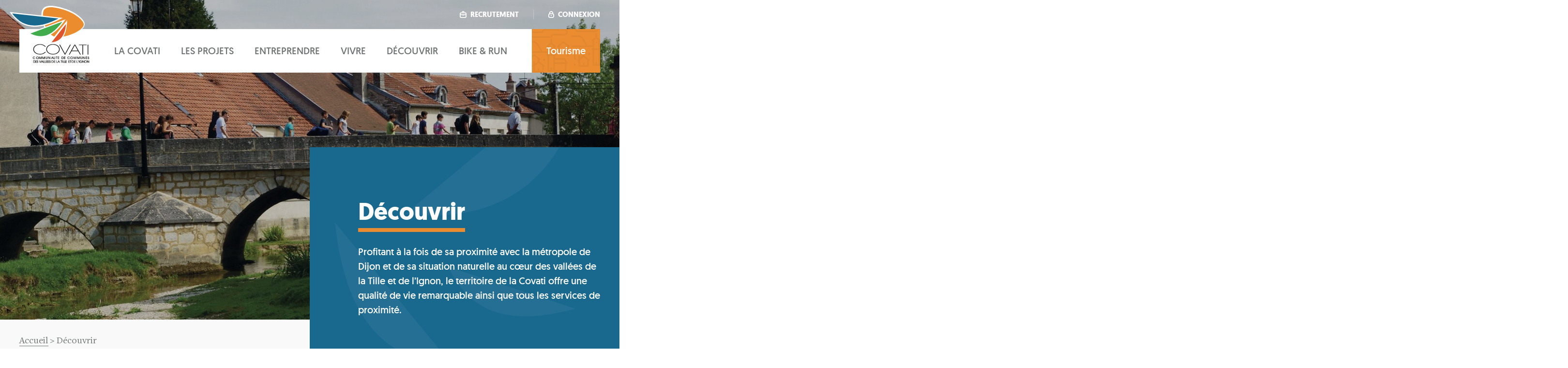

--- FILE ---
content_type: text/html; charset=UTF-8
request_url: https://www.covati.fr/index.php/decouvrir
body_size: 5350
content:
<!DOCTYPE html>
<html lang="fr" dir="ltr" prefix="content: http://purl.org/rss/1.0/modules/content/  dc: http://purl.org/dc/terms/  foaf: http://xmlns.com/foaf/0.1/  og: http://ogp.me/ns#  rdfs: http://www.w3.org/2000/01/rdf-schema#  schema: http://schema.org/  sioc: http://rdfs.org/sioc/ns#  sioct: http://rdfs.org/sioc/types#  skos: http://www.w3.org/2004/02/skos/core#  xsd: http://www.w3.org/2001/XMLSchema# ">
  <head>
    <meta charset="utf-8" />
<script async src="https://www.googletagmanager.com/gtag/js?id=UA-114300116-5"></script>
<script>window.dataLayer = window.dataLayer || [];function gtag(){dataLayer.push(arguments)};gtag("js", new Date());gtag("set", "developer_id.dMDhkMT", true);gtag("config", "UA-114300116-5", {"groups":"default","anonymize_ip":true,"page_placeholder":"PLACEHOLDER_page_path"});</script>
<link rel="canonical" href="https://www.covati.fr/index.php/decouvrir" />
<meta name="Generator" content="Drupal 9 (https://www.drupal.org)" />
<meta name="MobileOptimized" content="width" />
<meta name="HandheldFriendly" content="true" />
<meta name="viewport" content="width=device-width, initial-scale=1.0" />
<link rel="icon" href="/sites/product/themes/custom/covati/favicon.ico" type="image/vnd.microsoft.icon" />

    <title>Découvrir | Covati</title>
    <link rel="stylesheet" media="all" href="/sites/product/files/css/css_CyTtQppJI79PcLrlMkUknLgutZCQFto97y1yKuiypmI.css" />
<link rel="stylesheet" media="all" href="/sites/product/files/css/css_5BS73iTiJGaqwkl0xkT-aQCS5fDlsUHCF72__lxiPTw.css" />

    
  </head>
  <body>
        <a href="#main-content" class="visually-hidden focusable">
      Aller au contenu principal
    </a>
    
      <div class="dialog-off-canvas-main-canvas" data-off-canvas-main-canvas>
    <div class="layout-container connexion-white">
    <div class="menu-top">
        <div>
            <a href="/index.php/recrutement" class="connexion offre-emploi">
                <svg width="14" height="14" xmlns="http://www.w3.org/2000/svg"><path
                    d="M3.208 2.57A3.214 3.214 0 000 5.78v5.013a3.215 3.215 0 003.208 3.21h7.584A3.211 3.211 0 0014 10.796V5.779a3.21 3.21 0 00-3.205-3.208H3.208zm0 1.751h7.584c.807 0 1.458.654 1.458 1.458v.637H1.75V5.78a1.46 1.46 0 011.458-1.458zm7.587 7.931H3.208a1.459 1.459 0 01-1.458-1.457V8.169h4.084a1.167 1.167 0 102.336 0h4.082v2.626c0 .804-.653 1.457-1.457 1.457zM8.738 1.75H5.265a.874.874 0 110-1.75h3.473a.874.874 0 110 1.75z"
                    class="connexion-color"/></svg>
                Recrutement</a>
        </div>
                    <div>
                <a href="/user" class="connexion">
                    <svg xmlns="http://www.w3.org/2000/svg" width="12" height="14" viewbox="0 0 12 14">
                        <g>
                            <g><path
                                class="connexion-color"
                                d="M12 7.836v2.935C12 12.554 10.522 14 8.7 14H3.3C1.478 14 0 12.554 0 10.771V7.836C0 6.624.697 5.515 1.8 5v-.89C1.8 1.84 3.68 0 6 0c2.32 0 4.2 1.84 4.2 4.11V5A3.126 3.126 0 0 1 12 7.836zM3.6 4.11v.499h4.8v-.499c0-1.297-1.075-2.348-2.4-2.348S3.6 2.812 3.6 4.11zm6.6 6.662V7.836C10.2 7 9.528 6.37 8.7 6.37H3.3c-.828 0-1.5.631-1.5 1.467v2.935c0 .81.672 1.468 1.5 1.468h5.4c.828 0 1.5-.657 1.5-1.468zM5.7 8.13h.6c.497 0 .9.394.9.87 0 .497-.403.89-.9.89h-.6A.893.893 0 0 1 4.8 9c0-.476.403-.87.9-.87z"/></g>
                        </g>
                    </svg>
                    Connexion</a>
            </div>
            </div>
                        <header class="header" style="background-image: url('/sites/product/files/images/decouvrir.jpg');">
                                        <div class="limiter">
                          <div>
    <nav role="navigation" aria-labelledby="block-covati-main-menu-menu" id="block-covati-main-menu">
            
  <h2 class="visually-hidden" id="block-covati-main-menu-menu">Main menu</h2>
  

        

<div class="header-content">
    <div class="headerLogo">
        <a href="/" title="Covati" rel="home">
            <img src="/sites/product/themes/custom/covati/dist/assets/img/logo.svg">
        </a>
    </div>
    <div class="headerMenu">
        <nav role="navigation" class="headerMenu-content">
                          <ul>
              <li>
        <a href="/la-covati" data-drupal-link-system-path="node/37">La covati</a>
              </li>
          <li>
        <a href="/les-projets" data-drupal-link-system-path="node/63">Les projets</a>
              </li>
          <li>
        <a href="/entreprendre" data-drupal-link-system-path="node/225">Entreprendre</a>
              </li>
          <li>
        <a href="/vivre" data-drupal-link-system-path="node/25">Vivre</a>
              </li>
          <li>
        <a href="/decouvrir" data-drupal-link-system-path="node/35" class="is-active">Découvrir</a>
              </li>
          <li>
        <a href="/le-bike-and-run-de-la-truffiere" data-drupal-link-system-path="node/1106">Bike &amp; Run</a>
              </li>
          <li>
        <a href="https://www.covati-tourisme.fr/" target="_blank">Tourisme</a>
              </li>
        </ul>
  
        </nav>
        <div class="headerMenu-mobile-wrapper">
            <div class="headerMenu-mobile">
                <div class="headerMenu-mobile-line"></div>
                <div class="headerMenu-mobile-line"></div>
                <div class="headerMenu-mobile-line"></div>
            </div>
        </div>
    </div>
    <div class="headerLink">
        <a href="https://www.covati-tourisme.fr" class="lien-ext">Tourisme</a>
    </div>
</div>



  </nav>

  </div>

                        
                    </div>
                      

                </header>

                  <div>
    <div data-drupal-messages-fallback class="hidden"></div>

  </div>

                

                <section class="content">
                      <div>
          <div class="blockHeader">
        <div class="limiter">
            <div class="blockHeader-content">
                <div class="blockHeader-breadcrumb">
                      <nav role="navigation" aria-labelledby="system-breadcrumb">
    <h2 id="system-breadcrumb" class="visually-hidden">Fil d'Ariane</h2>
    <ol>
          <li>
                  <a href="/index.php/">Accueil</a>
              </li>
          <li>
                  Découvrir
              </li>
        </ol>
  </nav>

                </div>
                <div class="blockHeader-intro">
                    <div class="blockHeader-intro-title medium-title">
                        <span class="border-bottom">Découvrir</span></div>

                                            <div class="blockHeader-intro-text intro">
                            Profitant à la fois de sa proximité avec la métropole de Dijon et de sa situation naturelle au cœur des vallées de la Tille et de l’Ignon, le territoire de la Covati offre une qualité de vie remarquable ainsi que tous les services de proximité. 
                        </div>
                                    </div>
            </div>
        </div>
    </div>

  <div class="blockPara">
    <div class="limiter">
            <div class="blockPara1 blockPara1--35">
    <div class="blockPara1-image">
                        <img src="/sites/product/files/styles/medium_thumb/public/images/territoire-gagnant.jpg?itok=I1MugWfp" alt="" class="">
                        
    </div>
    <div class="blockPara1-content">
                    <div class="blockPara1-title small-title">Un territoire gagnant</div>
                                        <div class="blockPara1-text text en-savoir-plus">
                    
                    <p>Ici prospèrent plusieurs fleurons de l’industrie bourguignonne : Seb, Cordier, le CEA Valduc, Sipa, System Group... Ces entreprises jouissent d’une renommée nationale, voire internationale, qui a façonné l’image du territoire.  Elles entraînent l’ensemble des acteurs économiques locaux dans une dynamique illustrée par la présence d’un club d’entreprises actif. </p>
        
            </div>
                                
        

    </div>
</div>

    <div class="blockPara1 blockPara1--35">
    <div class="blockPara1-image">
                        <img src="/sites/product/files/styles/medium_thumb/public/images/modele-rurbain.jpg?itok=ne8opy-c" alt="" class="">
                        
    </div>
    <div class="blockPara1-content">
                    <div class="blockPara1-title small-title">Un modèle « rurbain »</div>
                                        <div class="blockPara1-text text en-savoir-plus">
                    
                    <p>Le territoire de la Covati répond à la définition des «pôles rurbains», tout à fait en phase avec les aspirations contemporaines des familles pour la qualité de vie.<br />
Stabilité de l’emploi, croissance démographique, offre large d’activités et de services : ici, on s’installe et on reste par conviction.  </p>
        
            </div>
                                
        

    </div>
</div>

    <div class="blockPara1 blockPara1--35">
    <div class="blockPara1-image">
                        <img src="/sites/product/files/styles/medium_thumb/public/images/qualite-de-vie-reconnue.jpg?itok=du_bfUgq" alt="" class="">
                        
    </div>
    <div class="blockPara1-content">
                    <div class="blockPara1-title small-title">Une qualité de vie reconnue</div>
                                        <div class="blockPara1-text text en-savoir-plus">
                    
                    <p>Il fait bon vivre ici. La vie locale est soutenue par près de 150 associations qui offrent une large palette d’activités et des rendez-vous festifs et populaires tout au long de l’année. Avec une vaste surface couverte de forêts, un site de spéléologie sous-marine, trois cours d’eau (la Tille, l’Ignon, la Venelle), le territoire bénéficie d’un environnement naturel et paysager remarquable. C’est une source inépuisable de découvertes pour les passionnés de sport et de nature. </p>
        
            </div>
                                
        

    </div>
</div>


    </div>
</div>


<div class="blockReadMore">
    <div class="limiter">
        <div class="blockReadMore-subtitle">
            Pour aller plus loin
        </div>
                    <a class="blockReadMore-title lien-ext medium-title" href="http://www.covati-tourisme.fr">
    <div class="blockReadMore-title-content">
        Site de l&#039;Office de tourisme de la Covati 
    </div>
    <div class="blockReadMore-title-arrow">
        <svg><use xmlns:xlink="http://www.w3.org/1999/xlink" xlink:href="/sites/product/themes/custom/covati/dist/assets/img/icon.svg#arrow-tl"></use></svg>
    </div>
</a>

            </div>
</div>




  </div>

                </section>

                <footer role="contentinfo">
                                            <div class="footerTop">
                            <div class="limiter">
                                <div class="footerTop-title">En un clic</div>
                                <nav role="navigation" class="footerTop-menu">
                                      <div>
    <nav role="navigation" aria-labelledby="block-bottommenu-menu" id="block-bottommenu">
            
  <h2 class="visually-hidden" id="block-bottommenu-menu">Bottom Menu</h2>
  

        

                          <ul>
              <li>
        <a href="/kit-de-communication" class="footerTop-menu-item footerTop-menu-item--payonline" data-drupal-link-system-path="node/41">Kit de communication</a>
              </li>
          <li>
        <a href="/vivre/assainissement-spanc" class="footerTop-menu-item footerTop-menu-item--spanc" data-drupal-link-system-path="node/32">Assainissement – SPANC</a>
              </li>
          <li>
        <a href="/telechargements" class="footerTop-menu-item footerTop-menu-item--download" data-drupal-link-system-path="node/1297">Téléchargements</a>
              </li>
          <li>
        <a href="/menus-restaurant-scolaire" class="footerTop-menu-item footerTop-menu-item--menu" data-drupal-link-system-path="node/43">Menus restaurant scolaire</a>
              </li>
          <li>
        <a href="/vivre/autorisation-durbanisme" class="footerTop-menu-item footerTop-menu-item--authorization" data-drupal-link-system-path="node/33">Autorisations d&#039;urbanisme</a>
              </li>
          <li>
        <a href="/urgences" class="footerTop-menu-item footerTop-menu-item--emergency" data-drupal-link-system-path="node/57">Urgences</a>
              </li>
          <li>
        <a href="/ecoles-college" class="footerTop-menu-item footerTop-menu-item--school" data-drupal-link-system-path="node/56">Écoles</a>
              </li>
          <li>
        <a href="/vivre/bien-vieillir" class="footerTop-menu-item footerTop-menu-item--oldpeople" data-drupal-link-system-path="node/30">Services aux seniors</a>
              </li>
          <li>
        <a href="/vivre/enfance-jeunesse" class="footerTop-menu-item footerTop-menu-item--enfance" data-drupal-link-system-path="node/34">Enfance - jeunesse</a>
              </li>
          <li>
        <a href="/vivre/associations" class="footerTop-menu-item footerTop-menu-item--associations" data-drupal-link-system-path="node/39">Associations</a>
              </li>
          <li>
        <a href="http://www.smom.fr" class="footerTop-menu-item footerTop-menu-item--waste lien-ext" target="_blank">Déchets</a>
              </li>
        </ul>
  



  </nav>

  </div>

                                </nav>
                            </div>
                        </div>
                                        <div class="footerContact">
                        <div class="limiter">
                            <div class="footerContact-content">
                                <div class="footerContact-title text">
                                    <strong>Contacter la Covati</strong>
                                </div>
                                <div class="footerContact-item">
                                    <svg class="footerContact-item-icon">
                                        <use xmlns:xlink="http://www.w3.org/1999/xlink" xlink:href="/sites/product/themes/custom/covati/dist/assets/img/icon.svg#mail"></use>
                                    </svg>
                                    <div class="footerContact-item-content text">
                                        4 allée Jean Moulin<br>
                                        BP 16<br>
                                        21120 Is-sur-Tille
                                        <div class="footerContact-item--coordonnees">
                                            03 80 95 32 41
                                            <br>
                                            <a href="mailto:covati@covati.fr">covati@covati.fr</a>
                                        </div>
                                    </div>
                                </div>
                                <div class="footerContact-item">
                                    <svg class="footerContact-item-icon">
                                        <use xmlns:xlink="http://www.w3.org/1999/xlink" xlink:href="/sites/product/themes/custom/covati/dist/assets/img/icon.svg#timetable"></use>
                                    </svg>
                                    <div class="footerContact-item-content text">
                                        
                    <p>Du lundi au jeudi<br />de 9 h à 12 h et de 14 h à 17 h<br />Le vendredi<br />de 9 h à 12 h. </p>
        
                                    </div>
                                </div>
                            </div>
                        </div>
                    </div>
                    <div class="footerBottom">
                        <div class="footerBottom-top">
                            <div class="limiter">
                                <div class="footerBottom-top-content">
                                    <div class="footerBottom-logo">
                                        <a href="/" rel="home">
                                            <img src="/sites/product/themes/custom/covati/dist/assets/img/logo-footer.svg">
                                        </a>
                                    </div>
                                    <div class="footerBottom-menu">
                                        <nav role="navigation" class="footerBottom-menu-content">
                                              <ul>
            <li><a href="/index.php/la-covati">La covati</a></li>
        
            <li><a href="/index.php/les-projets">Les projets</a></li>
        
            <li><a href="/index.php/entreprendre">Entreprendre</a></li>
        
            <li><a href="/index.php/vivre">Vivre</a></li>
        
            <li><a href="/index.php/decouvrir">Découvrir</a></li>
        
            <li><a href="/index.php/le-bike-and-run-de-la-truffiere">Bike &amp; Run</a></li>
        
        
</ul>


                                        </nav>
                                    </div>
                                    <div class="footerBottom-link">
                                        <a href="https://www.covati-tourisme.fr" class="lien-ext">TOU<br>· RI ·<br>SME</a>
                                    </div>
                                </div>
                            </div>
                        </div>
                        <div class="footerBottom-bottom">
                            <div class="limiter">
                                <div class="footerBottom-bottom-content">
                                    <div class="footerBottom-left">Copyright ©
                                        2026
                                        •
                                        <a href="/mentions-legales">Mentions légales</a>
                                        • Création du site internet :
                                        <a href="http://www.tempsreel.fr/" class="lien-ext">tempsRéel</a>
                                        & Catapulpe
                                        <a href="http://www.catapulpe.fr" class="lien-ext">Agence web à Dijon</a>
                                    </div>
                                    <div class="footerBottom-right">
                                        <div class="footerBottom-right-text">Retour en haut</div>
                                        <svg class="footerBottom-right-icon">
                                            <use xmlns:xlink="http://www.w3.org/1999/xlink" xlink:href="/sites/product/themes/custom/covati/dist/assets/img/icon.svg#arrow-b-small"></use>
                                        </svg>
                                    </div>
                                </div>
                            </div>
                        </div>
                    </div>

                </footer>
            </div>
            
  </div>

    
    <script type="application/json" data-drupal-selector="drupal-settings-json">{"path":{"baseUrl":"\/index.php\/","scriptPath":null,"pathPrefix":"","currentPath":"node\/35","currentPathIsAdmin":false,"isFront":false,"currentLanguage":"fr"},"pluralDelimiter":"\u0003","suppressDeprecationErrors":true,"google_analytics":{"account":{},"trackOutbound":true,"trackMailto":true,"trackTel":true,"trackDownload":true,"trackDownloadExtensions":"7z|aac|arc|arj|asf|asx|avi|bin|csv|doc(x|m)?|dot(x|m)?|exe|flv|gif|gz|gzip|hqx|jar|jpe?g|js|mp(2|3|4|e?g)|mov(ie)?|msi|msp|pdf|phps|png|ppt(x|m)?|pot(x|m)?|pps(x|m)?|ppam|sld(x|m)?|thmx|qtm?|ra(m|r)?|sea|sit|tar|tgz|torrent|txt|wav|wma|wmv|wpd|xls(x|m|b)?|xlt(x|m)|xlam|xml|z|zip"},"user":{"uid":0,"permissionsHash":"4e792fa750bbd4c17acc714bb581b758bf66c9c05ddf975d453de52da907d5bc"}}</script>
<script src="/core/assets/vendor/jquery/jquery.min.js?v=3.6.0"></script>
<script src="/core/misc/polyfills/element.matches.js?v=9.3.12"></script>
<script src="/core/misc/polyfills/object.assign.js?v=9.3.12"></script>
<script src="/core/assets/vendor/once/once.min.js?v=1.0.1"></script>
<script src="/core/assets/vendor/jquery-once/jquery.once.min.js?v=2.2.3"></script>
<script src="/core/misc/drupalSettingsLoader.js?v=9.3.12"></script>
<script src="/sites/product/files/languages/fr_IX6OFTQbP9G517-YGKO9ho0X-AJoIzBG1RWb9c4EtSY.js?t4zocu"></script>
<script src="/core/misc/drupal.js?v=9.3.12"></script>
<script src="/core/misc/drupal.init.js?v=9.3.12"></script>
<script src="/modules/contrib/google_analytics/js/google_analytics.js?v=9.3.12"></script>
<script src="/core/misc/jquery.once.bc.js?v=9.3.12"></script>
<script src="/sites/product/themes/custom/covati/dist/assets/js/onfocus.js?t4zocu"></script>
<script src="/sites/product/themes/custom/covati/dist/assets/js/flickity.pkgd.min.js?t4zocu"></script>
<script src="/sites/product/themes/custom/covati/dist/assets/js/jquery.waitforimages.min.js?t4zocu"></script>
<script src="/sites/product/themes/custom/covati/dist/assets/js/lightbox.min.js?t4zocu"></script>
<script src="/sites/product/themes/custom/covati/dist/assets/js/styles.js?t4zocu"></script>
<script src="/sites/product/themes/custom/covati/dist/assets/js/svgxuse.min.js?t4zocu"></script>
<script src="/sites/product/themes/custom/covati/dist/assets/js/flipdown.min.js?t4zocu"></script>
<script src="/sites/product/themes/custom/covati/dist/assets/js/covati.js?t4zocu"></script>

  </body>
</html>


--- FILE ---
content_type: text/css
request_url: https://www.covati.fr/sites/product/files/css/css_5BS73iTiJGaqwkl0xkT-aQCS5fDlsUHCF72__lxiPTw.css
body_size: 13466
content:
.flipdown.flipdown__theme-dark{font-family:sans-serif;font-weight:bold}.flipdown.flipdown__theme-dark .rotor-group-heading:before{color:#000}.flipdown.flipdown__theme-dark .rotor-group:nth-child(n+2):nth-child(-n+3):before,.flipdown.flipdown__theme-dark .rotor-group:nth-child(n+2):nth-child(-n+3):after{background-color:#151515}.flipdown.flipdown__theme-dark .rotor,.flipdown.flipdown__theme-dark .rotor-top,.flipdown.flipdown__theme-dark .rotor-leaf-front{color:#fff;background-color:#151515}.flipdown.flipdown__theme-dark .rotor-bottom,.flipdown.flipdown__theme-dark .rotor-leaf-rear{color:#efefef;background-color:#202020}.flipdown.flipdown__theme-dark .rotor:after{border-top:solid 1px #151515}.flipdown.flipdown__theme-light{font-family:sans-serif;font-weight:bold}.flipdown.flipdown__theme-light .rotor-group-heading:before{color:#eee}.flipdown.flipdown__theme-light .rotor-group:nth-child(n+2):nth-child(-n+3):before,.flipdown.flipdown__theme-light .rotor-group:nth-child(n+2):nth-child(-n+3):after{background-color:#ddd}.flipdown.flipdown__theme-light .rotor,.flipdown.flipdown__theme-light .rotor-top,.flipdown.flipdown__theme-light .rotor-leaf-front{color:#222;background-color:#ddd}.flipdown.flipdown__theme-light .rotor-bottom,.flipdown.flipdown__theme-light .rotor-leaf-rear{color:#333;background-color:#eee}.flipdown.flipdown__theme-light .rotor:after{border-top:solid 1px #222}.flipdown{overflow:visible;width:600px;height:110px}.flipdown .rotor-group{position:relative;float:left;padding-right:30px}.flipdown .rotor-group:last-child{padding-right:0}.flipdown .rotor-group-heading:before{display:block;height:30px;line-height:30px;text-align:center}.flipdown .rotor-group:nth-child(1) .rotor-group-heading:before{content:attr(data-before)}.flipdown .rotor-group:nth-child(2) .rotor-group-heading:before{content:attr(data-before)}.flipdown .rotor-group:nth-child(3) .rotor-group-heading:before{content:attr(data-before)}.flipdown .rotor-group:nth-child(4) .rotor-group-heading:before{content:attr(data-before)}.flipdown .rotor-group:nth-child(n+2):nth-child(-n+3):before{content:'';position:absolute;bottom:20px;left:115px;width:10px;height:10px;border-radius:50%}.flipdown .rotor-group:nth-child(n+2):nth-child(-n+3):after{content:'';position:absolute;bottom:50px;left:115px;width:10px;height:10px;border-radius:50%}.flipdown .rotor{position:relative;float:left;width:50px;height:80px;margin:0 5px 0 0;border-radius:4px;font-size:4rem;text-align:center;perspective:200px}.flipdown .rotor:last-child{margin-right:0}.flipdown .rotor-top,.flipdown .rotor-bottom{overflow:hidden;position:absolute;width:50px;height:40px}.flipdown .rotor-leaf{z-index:1;position:absolute;width:50px;height:80px;transform-style:preserve-3d;transition:transform 0s}.flipdown .rotor-leaf.flipped{transform:rotateX(-180deg);transition:all .5s ease-in-out}.flipdown .rotor-leaf-front,.flipdown .rotor-leaf-rear{overflow:hidden;position:absolute;width:50px;height:40px;margin:0;transform:rotateX(0);backface-visibility:hidden;-webkit-backface-visibility:hidden}.flipdown .rotor-leaf-front{line-height:80px;border-radius:4px 4px 0 0}.flipdown .rotor-leaf-rear{line-height:0;border-radius:0 0 4px 4px;transform:rotateX(-180deg)}.flipdown .rotor-top{line-height:80px;border-radius:4px 4px 0 0}.flipdown .rotor-bottom{bottom:0;line-height:0;border-radius:0 0 4px 4px}.flipdown .rotor:after{content:'';z-index:2;position:absolute;bottom:0;left:0;width:50px;height:40px;border-radius:0 0 4px 4px}@media(max-width:550px){.flipdown{width:380px;height:70px}.flipdown .rotor{font-size:2.2rem;margin-right:3px}.flipdown .rotor,.flipdown .rotor-leaf,.flipdown .rotor-leaf-front,.flipdown .rotor-leaf-rear,.flipdown .rotor-top,.flipdown .rotor-bottom,.flipdown .rotor:after{width:30px}.flipdown .rotor-group{padding-right:20px}.flipdown .rotor-group:last-child{padding-right:0}.flipdown .rotor-group-heading:before{font-size:.8rem;height:20px;line-height:20px}.flipdown .rotor-group:nth-child(n+2):nth-child(-n+3):before,.flipdown .rotor-group:nth-child(n+2):nth-child(-n+3):after{left:69px}.flipdown .rotor-group:nth-child(n+2):nth-child(-n+3):before{bottom:13px;height:8px;width:8px}.flipdown .rotor-group:nth-child(n+2):nth-child(-n+3):after{bottom:29px;height:8px;width:8px}.flipdown .rotor-leaf-front,.flipdown .rotor-top{line-height:50px}.flipdown .rotor-leaf,.flipdown .rotor{height:50px}.flipdown .rotor-leaf-front,.flipdown .rotor-leaf-rear,.flipdown .rotor-top,.flipdown .rotor-bottom,.flipdown .rotor:after{height:25px}}
.clearfix:after{clear:both;content:".";display:block;height:0;visibility:hidden;}.element-invisible,.hidden{display:none;}.inline{display:inline;}html,body,div,span,applet,object,iframe,h1,h2,h3,h4,h5,h6,p,blockquote,pre,a,abbr,acronym,address,big,cite,code,del,dfn,em,img,ins,kbd,q,s,samp,small,strike,strong,sub,sup,tt,var,b,u,i,center,dl,dt,dd,ol,ul,li,fieldset,form,label,legend,table,caption,tbody,tfoot,thead,tr,th,td,article,aside,canvas,details,embed,figure,figcaption,footer,header,hgroup,menu,nav,output,ruby,section,summary,time,mark,audio,video{margin:0;padding:0;border:0;font-size:100%;font:inherit;vertical-align:baseline;}article,aside,details,figcaption,figure,footer,header,hgroup,menu,nav,section{display:block;}body{line-height:1;}ol,ul{list-style:none;}blockquote,q{quotes:none;}blockquote:before,blockquote:after,q:before,q:after{content:"";content:none;}table{border-collapse:collapse;border-spacing:0;}*{box-sizing:border-box;}html{background:white;}body{position:relative;color:#707374;font-family:"Freight";overflow-x:hidden;}#block-covati-local-tasks{padding:1rem 10rem;background:#40ac4c;position:fixed;left:0;bottom:0;z-index:100000;width:100vw;}#block-covati-local-tasks a{color:#FFF;text-decoration:none;text-transform:uppercase;font-weight:700;font-size:18px;}#block-covati-local-tasks ul{display:flex;flex-flow:nowrap;justify-content:space-between;}#block-covati-local-tasks ul li{width:20%;text-align:center;}.clear{clear:both;}em{font-style:italic;}strong{font-weight:700;}a{outline-style:none;}.limiter{max-width:1200px;margin:0 auto;}.limiter-800{max-width:800px;margin:0 auto;}.limiter-600{max-width:600px;margin:0 auto;}.margin-bottom-60{margin-bottom:60px;}div#toolbar div.toolbar-shortcuts ul{height:34px;}.big-title{color:#ffffff;font-family:"geo";font-weight:700;font-size:3.125rem;line-height:3.75rem;}@media (min-width:761px){.big-title{font-size:4.375rem;line-height:4.688rem;}}.medium-title{font-family:"geo";font-weight:700;font-size:2.125rem;line-height:3rem;}@media (min-width:761px){.medium-title{font-size:3.125rem;line-height:4.75rem;}}.small-title{color:#23272a;font-family:"geo";font-weight:700;font-size:1.675rem;line-height:1.875rem;}@media (min-width:761px){.small-title{font-size:1.875rem;}}.intro{color:#ffffff;font-family:"geo";font-size:1.25rem;font-weight:300;line-height:1.875rem;}.text{color:#707374;font-family:"Freight";font-size:1.25rem;font-weight:300;line-height:1.875rem;}.text a{color:#707374;border-bottom:1px solid #707374;text-decoration:none;}.text p{margin-bottom:20px;}@media (min-width:761px){.text p{margin-bottom:30px;}}.text p:last-child{margin-bottom:0;}.border-bottom{border-bottom:8px solid #eb8c30;}*:focus{outline:none;}input{-webkit-appearance:none;}.btn{color:#ffffff;font-family:"geo";font-size:1.25rem;font-weight:700;line-height:1.875rem;background:#f25721;}.subtitle{color:#f25721;font-family:"geo";font-weight:700;margin-bottom:20px;}@media (min-width:761px){.subtitle{margin-bottom:30px;}}figure{background:#f7f9fa;}[dir=ltr] figcaption{padding-left:0.5625rem;}[dir=rtl] figcaption{padding-right:0.5625rem;}[dir=ltr] figcaption{padding-right:0.5625rem;}[dir=rtl] figcaption{padding-left:0.5625rem;}figcaption{padding-top:0.5625rem;padding-bottom:0.5625rem;color:#313637;background:#f7f9fa;font-family:"Lora","georgia",serif;font-size:0.875rem;font-style:italic;line-height:1.125rem;}@media (min-width:31.25rem){[dir=ltr] figcaption{padding-left:1.125rem;}[dir=rtl] figcaption{padding-right:1.125rem;}[dir=ltr] figcaption{padding-right:1.125rem;}[dir=rtl] figcaption{padding-left:1.125rem;}figcaption{padding-top:1.125rem;padding-bottom:1.125rem;}}[dir=ltr] .align-right{margin-left:0;}[dir=rtl] .align-right{margin-right:0;}[dir=ltr] .align-right{margin-right:0;}[dir=rtl] .align-right{margin-left:0;}.align-right{float:none;max-width:100%;margin-top:3.375rem;margin-bottom:3.375rem;}@media (min-width:43.75rem){[dir=ltr] .align-right{float:right;}[dir=rtl] .align-right{float:left;}[dir=ltr] .align-right{margin-left:1.125rem;}[dir=rtl] .align-right{margin-right:1.125rem;}[dir=ltr] .align-right{margin-right:0;}[dir=rtl] .align-right{margin-left:0;}.align-right{max-width:50%;margin-top:1.125rem;margin-bottom:1.125rem;}}@media (min-width:43.75rem){[dir=ltr] .layout--content-narrow .align-right,[dir=ltr] .layout--pass--content-narrow > * .align-right{margin-right:-7.14286vw;}[dir=rtl] .layout--content-narrow .align-right,[dir=rtl] .layout--pass--content-narrow > * .align-right{margin-left:-7.14286vw;}}@media (min-width:62.5rem){[dir=ltr] .layout--content-narrow .align-right,[dir=ltr] .layout--pass--content-narrow > * .align-right{margin-right:calc(-14.28571vw + 2.14286px);}[dir=rtl] .layout--content-narrow .align-right,[dir=rtl] .layout--pass--content-narrow > * .align-right{margin-left:calc(-14.28571vw + 2.14286px);}}@media (min-width:75rem){[dir=ltr] .layout--content-narrow .align-right,[dir=ltr] .layout--pass--content-narrow > * .align-right{margin-right:calc(-21.42857vw + 1.88839rem);}[dir=rtl] .layout--content-narrow .align-right,[dir=rtl] .layout--pass--content-narrow > * .align-right{margin-left:calc(-21.42857vw + 1.88839rem);}}@media (min-width:90rem){[dir=ltr] .layout--content-narrow .align-right,[dir=ltr] .layout--pass--content-narrow > * .align-right{margin-right:-17.59821rem;}[dir=rtl] .layout--content-narrow .align-right,[dir=rtl] .layout--pass--content-narrow > * .align-right{margin-left:-17.59821rem;}}[dir=ltr] .align-left{margin-left:0;}[dir=rtl] .align-left{margin-right:0;}[dir=ltr] .align-left{margin-right:0;}[dir=rtl] .align-left{margin-left:0;}.align-left{float:none;max-width:100%;margin-top:3.375rem;margin-bottom:3.375rem;}@media (min-width:43.75rem){[dir=ltr] .align-left{float:left;}[dir=rtl] .align-left{float:right;}[dir=ltr] .align-left{margin-left:0;}[dir=rtl] .align-left{margin-right:0;}[dir=ltr] .align-left{margin-right:2.25rem;}[dir=rtl] .align-left{margin-left:2.25rem;}.align-left{max-width:50%;margin-top:1.125rem;margin-bottom:1.125rem;}}@media (min-width:43.75rem){[dir=ltr] .layout--content-narrow .align-left,[dir=ltr] .layout--pass--content-narrow > * .align-left{margin-left:-7.14286vw;}[dir=rtl] .layout--content-narrow .align-left,[dir=rtl] .layout--pass--content-narrow > * .align-left{margin-right:-7.14286vw;}}@media (min-width:62.5rem){[dir=ltr] .layout--content-narrow .align-left,[dir=ltr] .layout--pass--content-narrow > * .align-left{margin-left:calc(-7.14286vw + 1.07143px);}[dir=rtl] .layout--content-narrow .align-left,[dir=rtl] .layout--pass--content-narrow > * .align-left{margin-right:calc(-7.14286vw + 1.07143px);}}@media (min-width:75rem){[dir=ltr] .layout--content-narrow .align-left,[dir=ltr] .layout--pass--content-narrow > * .align-left{margin-left:calc(-7.14286vw + 0.62946rem);}[dir=rtl] .layout--content-narrow .align-left,[dir=rtl] .layout--pass--content-narrow > * .align-left{margin-right:calc(-7.14286vw + 0.62946rem);}}@media (min-width:90rem){[dir=ltr] .layout--content-narrow .align-left,[dir=ltr] .layout--pass--content-narrow > * .align-left{margin-left:-5.86607rem;}[dir=rtl] .layout--content-narrow .align-left,[dir=rtl] .layout--pass--content-narrow > * .align-left{margin-right:-5.86607rem;}}.align-center audio,.align-center img,.align-center video{margin-left:auto;margin-right:auto;}.media-oembed-content{display:block;max-width:100%;}figure{background:#f7f9fa;}[dir=ltr] figcaption{padding-left:0.5625rem;}[dir=rtl] figcaption{padding-right:0.5625rem;}[dir=ltr] figcaption{padding-right:0.5625rem;}[dir=rtl] figcaption{padding-left:0.5625rem;}figcaption{padding-top:0.5625rem;padding-bottom:0.5625rem;color:#313637;background:#f7f9fa;font-family:"Lora","georgia",serif;font-size:0.875rem;font-style:italic;line-height:1.125rem;}@media (min-width:31.25rem){[dir=ltr] figcaption{padding-left:1.125rem;}[dir=rtl] figcaption{padding-right:1.125rem;}[dir=ltr] figcaption{padding-right:1.125rem;}[dir=rtl] figcaption{padding-left:1.125rem;}figcaption{padding-top:1.125rem;padding-bottom:1.125rem;}}[dir=ltr] .align-right{margin-left:0;}[dir=rtl] .align-right{margin-right:0;}[dir=ltr] .align-right{margin-right:0;}[dir=rtl] .align-right{margin-left:0;}.align-right{float:none;max-width:100%;margin-top:3.375rem;margin-bottom:3.375rem;}@media (min-width:43.75rem){[dir=ltr] .align-right{float:right;}[dir=rtl] .align-right{float:left;}[dir=ltr] .align-right{margin-left:1.125rem;}[dir=rtl] .align-right{margin-right:1.125rem;}[dir=ltr] .align-right{margin-right:0;}[dir=rtl] .align-right{margin-left:0;}.align-right{max-width:50%;margin-top:1.125rem;margin-bottom:1.125rem;}}@media (min-width:43.75rem){[dir=ltr] .layout--content-narrow .align-right,[dir=ltr] .layout--pass--content-narrow > * .align-right{margin-right:-7.14286vw;}[dir=rtl] .layout--content-narrow .align-right,[dir=rtl] .layout--pass--content-narrow > * .align-right{margin-left:-7.14286vw;}}@media (min-width:62.5rem){[dir=ltr] .layout--content-narrow .align-right,[dir=ltr] .layout--pass--content-narrow > * .align-right{margin-right:calc(-14.28571vw + 2.14286px);}[dir=rtl] .layout--content-narrow .align-right,[dir=rtl] .layout--pass--content-narrow > * .align-right{margin-left:calc(-14.28571vw + 2.14286px);}}@media (min-width:75rem){[dir=ltr] .layout--content-narrow .align-right,[dir=ltr] .layout--pass--content-narrow > * .align-right{margin-right:calc(-21.42857vw + 1.88839rem);}[dir=rtl] .layout--content-narrow .align-right,[dir=rtl] .layout--pass--content-narrow > * .align-right{margin-left:calc(-21.42857vw + 1.88839rem);}}@media (min-width:90rem){[dir=ltr] .layout--content-narrow .align-right,[dir=ltr] .layout--pass--content-narrow > * .align-right{margin-right:-17.59821rem;}[dir=rtl] .layout--content-narrow .align-right,[dir=rtl] .layout--pass--content-narrow > * .align-right{margin-left:-17.59821rem;}}[dir=ltr] .align-left{margin-left:0;}[dir=rtl] .align-left{margin-right:0;}[dir=ltr] .align-left{margin-right:0;}[dir=rtl] .align-left{margin-left:0;}.align-left{float:none;max-width:100%;margin-top:3.375rem;margin-bottom:3.375rem;}@media (min-width:43.75rem){[dir=ltr] .align-left{float:left;}[dir=rtl] .align-left{float:right;}[dir=ltr] .align-left{margin-left:0;}[dir=rtl] .align-left{margin-right:0;}[dir=ltr] .align-left{margin-right:2.25rem;}[dir=rtl] .align-left{margin-left:2.25rem;}.align-left{max-width:50%;margin-top:1.125rem;margin-bottom:1.125rem;}}@media (min-width:43.75rem){[dir=ltr] .layout--content-narrow .align-left,[dir=ltr] .layout--pass--content-narrow > * .align-left{margin-left:-7.14286vw;}[dir=rtl] .layout--content-narrow .align-left,[dir=rtl] .layout--pass--content-narrow > * .align-left{margin-right:-7.14286vw;}}@media (min-width:62.5rem){[dir=ltr] .layout--content-narrow .align-left,[dir=ltr] .layout--pass--content-narrow > * .align-left{margin-left:calc(-7.14286vw + 1.07143px);}[dir=rtl] .layout--content-narrow .align-left,[dir=rtl] .layout--pass--content-narrow > * .align-left{margin-right:calc(-7.14286vw + 1.07143px);}}@media (min-width:75rem){[dir=ltr] .layout--content-narrow .align-left,[dir=ltr] .layout--pass--content-narrow > * .align-left{margin-left:calc(-7.14286vw + 0.62946rem);}[dir=rtl] .layout--content-narrow .align-left,[dir=rtl] .layout--pass--content-narrow > * .align-left{margin-right:calc(-7.14286vw + 0.62946rem);}}@media (min-width:90rem){[dir=ltr] .layout--content-narrow .align-left,[dir=ltr] .layout--pass--content-narrow > * .align-left{margin-left:-5.86607rem;}[dir=rtl] .layout--content-narrow .align-left,[dir=rtl] .layout--pass--content-narrow > * .align-left{margin-right:-5.86607rem;}}.align-center audio,.align-center img,.align-center video{margin-left:auto;margin-right:auto;}.media-oembed-content{display:block;max-width:100%;}.video-responsive{overflow:hidden;padding-bottom:56.25%;position:relative;height:0;}.video-responsive iframe{left:0;top:0;height:100%;width:100%;position:absolute;}.content{position:relative;}.galerie{padding:90px 0;background-color:#f9f9f9;}.galerie__content{display:grid;grid-template-columns:repeat(auto-fill,270px);grid-gap:30px;}.galerie__content img{max-width:100%;height:auto;}.getting-started-block{padding:135px 0 45px;}#flipdown{margin:0 auto;}.blockHeader-flipdown-title{margin-bottom:30px;color:#23272a;text-align:center;}@media (min-width:760px){.homefooter{display:flex;}.homefooter > div{width:50%;}.homefooter > div img{width:100%;}}.homefooter .homefooter__left{padding-top:60px;padding-bottom:60px;padding-left:60px;padding-right:60px;}@media (min-width:760px){.homefooter .homefooter__left{padding-top:90px;padding-bottom:90px;padding-left:60px;padding-right:60px;}}@media (min-width:1240px){.homefooter .homefooter__left{padding-left:calc(50vw - 620px);padding-right:100px;}}.homefooter .homefooter__right{padding-top:60px;padding-bottom:60px;padding-left:60px;padding-right:60px;background:#f9f9f9;background-image:url(/sites/product/themes/custom/covati/dist/assets/img/background-home-footer.svg);background-position:left center;background-repeat:no-repeat;}@media (min-width:760px){.homefooter .homefooter__right{padding-top:90px;padding-bottom:90px;padding-left:60px;padding-right:60px;}}@media (min-width:1240px){.homefooter .homefooter__right{padding-right:calc(50vw - 620px);padding-left:100px;}}.homefooter .homefooter__left__top,.homefooter .homefooter__right__top{display:flex;align-items:center;justify-content:space-between;margin-bottom:30px;padding-bottom:30px;border-bottom:1px solid #dfe1e1;}.user-pass-reset,.user-login-form,.user-pass{padding:6rem 0;max-width:800px;margin:0 auto;}.user-pass-reset #edit-submit,.user-login-form #edit-submit,.user-pass #edit-submit{margin-top:30px;color:#ffffff;font-family:"geo";font-size:1.25rem;font-weight:700;line-height:1.875rem;text-decoration:none;padding:15px 20px;display:inline-block;white-space:nowrap;background:#19688e;border:3px solid #19688e;}.user-login-form .js-form-item,.user-pass .js-form-item{display:flex;flex-direction:column;}.user-login-form .js-form-item:first-child,.user-pass .js-form-item:first-child{margin-bottom:3rem;}.user-login-form .description,.user-pass .description{display:none !important;}.user-login-form label,.user-pass label{margin:0 0 1.5rem 2rem;color:#1a1d1f;font-family:"geo";font-size:1.25rem;font-weight:700;line-height:1.875rem;}.user-login-form input,.user-pass input{font-family:"geo";padding:1rem 2rem;border-radius:500rem;}.user-login-form .user-reset-password-link,.user-pass .user-reset-password-link{color:#1a1d1f;font-family:"geo";font-size:1.25rem;font-weight:700;line-height:1.875rem;text-decoration:none;display:inline-block;margin:1.5rem 0;}div[role=alert],div[role=contentinfo]{display:flex;gap:0.5rem;text-align:center;padding:1.5rem 0;background-color:#f25721;color:#fff;justify-content:center;font-family:"geo";font-size:1.25rem;font-weight:700;line-height:1.875rem;}div[role=alert] a,div[role=contentinfo] a{color:#fff;}@font-face{font-family:"geo";src:url(/sites/product/themes/custom/covati/dist/assets/css/font/geomanist-book-webfont.woff2) format("woff2"),url(/sites/product/themes/custom/covati/dist/assets/css/font/geomanist-book-webfont.woff) format("woff");font-weight:normal;font-style:normal;}@font-face{font-family:"geo";src:url(/sites/product/themes/custom/covati/dist/assets/css/font/geomanist-bold-webfont.woff2) format("woff2"),url(/sites/product/themes/custom/covati/dist/assets/css/font/geomanist-bold-webfont.woff) format("woff");font-weight:bold;font-style:normal;}@font-face{font-family:"Freight";src:url(/sites/product/themes/custom/covati/dist/assets/css/font/Freight-TextBold.woff2) format("woff2"),url(/sites/product/themes/custom/covati/dist/assets/css/font/Freight-TextBold.woff) format("woff");font-weight:bold;font-style:normal;}@font-face{font-family:"Freight";src:url(/sites/product/themes/custom/covati/dist/assets/css/font/Freight-TextBook.woff2) format("woff2"),url(/sites/product/themes/custom/covati/dist/assets/css/font/Freight-TextBook.woff) format("woff");font-weight:normal;font-style:normal;}.footerTop{position:relative;background:#f25721;padding:40px 20px;}@media (min-width:761px){.footerTop{padding:60px 20px;}}@media (min-width:1021px){.footerTop{padding:70px 20px;}}.footerTop-title{display:none;}@media (min-width:1021px){.footerTop-title{display:block;position:absolute;top:50%;left:50%;transform:translateX(-50%) translateY(-50%);color:#f04d1c;font-family:"geo";font-size:15.625rem;font-weight:700;line-height:12.938rem;white-space:nowrap;}}.footerTop-menu{position:relative;z-index:10;}.footerTop-menu ul{display:flex;flex-wrap:wrap;}.footerTop-menu li{width:100%;padding:13px 0;border-bottom:1px solid #f4784d;}@media (min-width:761px){.footerTop-menu li{width:50%;}}@media (min-width:1021px){.footerTop-menu li{width:33.333%;}}@media (max-width:440px){.footerTop-menu li:last-child{border:none;}}.footerTop-menu-item{position:relative;padding-left:40px;color:#ffffff;font-family:"geo";font-size:1.25rem;font-weight:300;line-height:1.875rem;text-decoration:none;padding:2px 0;}@media (min-width:441px){.footerTop-menu-item{padding-left:50px;}}.footerTop-menu-item.lien-ext:after{position:absolute;left:100%;top:50%;transform:translateY(-50%);width:13px;height:13px;content:"";margin-left:10px;background:url(/sites/product/themes/custom/covati/dist/assets/img/arrow-lien-ext.svg) no-repeat center right;}.footerTop-menu-item--aerodrome{background:url(/sites/product/themes/custom/covati/dist/assets/img/aerodrome.svg) no-repeat center left;}.footerTop-menu-item--enfance{background:url(/sites/product/themes/custom/covati/dist/assets/img/enfance-jeunesse.svg) no-repeat center left;}.footerTop-menu-item--associations{background:url(/sites/product/themes/custom/covati/dist/assets/img/associations.svg) no-repeat center left;}.footerTop-menu-item--authorization{background:url(/sites/product/themes/custom/covati/dist/assets/img/authorization.svg) no-repeat center left;}.footerTop-menu-item--download{background:url(/sites/product/themes/custom/covati/dist/assets/img/download.svg) no-repeat center left;}.footerTop-menu-item--emergency{background:url(/sites/product/themes/custom/covati/dist/assets/img/emergency.svg) no-repeat center left;}.footerTop-menu-item--oldpeople{background:url(/sites/product/themes/custom/covati/dist/assets/img/oldpeople.svg) no-repeat center left;}.footerTop-menu-item--payonline{background:url(/sites/product/themes/custom/covati/dist/assets/img/payonline.svg) no-repeat center left;}.footerTop-menu-item--school{background:url(/sites/product/themes/custom/covati/dist/assets/img/school.svg) no-repeat center left;}.footerTop-menu-item--spanc{background:url(/sites/product/themes/custom/covati/dist/assets/img/spanc.svg) no-repeat center left;}.footerTop-menu-item--waste{background:url(/sites/product/themes/custom/covati/dist/assets/img/waste.svg) no-repeat center left;}.footerTop-menu-item--menu{background:url(/sites/product/themes/custom/covati/dist/assets/img/menu.svg) no-repeat center left;}.footerContact{padding:40px 20px;}@media (min-width:761px){.footerContact{padding:60px 20px;}}@media (min-width:1021px){.footerContact-content{display:flex;}}.footerContact-title{color:#1a1d1f;font-family:"geo";}@media (min-width:1021px){.footerContact-title{width:20.833333333%;align-self:flex-start;}}.footerContact-item{display:flex;margin-top:20px;}@media (min-width:1021px){.footerContact-item{width:41.666666667%;padding:0 10px 0 20px;border-left:1px solid #dfe1e1;margin-top:0;}}@media (min-width:1241px){.footerContact-item{padding:0 50px 0 40px;}}@media (min-width:1021px){.footerContact-item:last-child{padding-right:0;width:37%;}}.footerContact-item--coordonnees:before{content:" / ";}@media (min-width:1021px){.footerContact-item--coordonnees:before{content:"";}}.footerContact-item--coordonnees{display:inline;}@media (min-width:1021px){.footerContact-item--coordonnees{display:block;}}.footerContact-item-icon{width:14px;height:14px;margin-right:18px;align-self:flex-start;margin-top:5px;}.footerContact-item-content{flex:1 1 0%;}.footerBottom{position:relative;background:#19688e;}.footerBottom:after{position:absolute;content:"";right:50%;width:100%;top:0;bottom:0;height:100%;transform:translateX(16.6666667%);}@media (min-width:761px){.footerBottom:after{background:url(/sites/product/themes/custom/covati/dist/assets/img/footer-bg.svg) no-repeat right top;}}.footerBottom-top{padding:40px 20px;}@media (min-width:1021px){.footerBottom-top{padding:0 20px;}}@media (min-width:761px){.footerBottom-top-content{display:flex;align-items:center;}}.footerBottom-logo{margin-bottom:40px;}@media (min-width:761px){.footerBottom-logo{width:35%;margin-bottom:0;}}@media (min-width:1021px){.footerBottom-logo{width:25%;}}.footerBottom-menu{position:relative;flex:1 1 0%;z-index:10;}@media (min-width:1021px){.footerBottom-menu{padding-right:8.333333333%;}}@media (min-width:441px){.footerBottom-menu ul{display:flex;flex-wrap:wrap;}}.footerBottom-menu li{font-family:"geo";font-size:1.25rem;font-weight:300;line-height:1.875rem;text-transform:uppercase;border-bottom:1px solid rgba(255,255,255,0.2);padding:13px 0;}@media (min-width:441px){.footerBottom-menu li{width:33.333333333%;margin-right:14.285714286%;}}@media (min-width:761px){.footerBottom-menu li{width:33.333333333%;margin-right:9.285714286%;}}@media (min-width:1021px){.footerBottom-menu li{width:33.333333333%;margin-right:14.285714286%;}}.footerBottom-menu li a{color:#ffffff;text-decoration:none;}@media (min-width:441px){.footerBottom-menu li:nth-of-type(5){border:none;}}.footerBottom-menu li:nth-of-type(6){border:none;}.footerBottom-link{display:none;}@media (min-width:1021px){.footerBottom-link{display:block;position:relative;width:16.666666667%;font-family:"geo";font-size:2.5rem;font-weight:300;line-height:3.125rem;text-transform:uppercase;background:#257094;padding:60px 0;letter-spacing:0.05rem;white-space:nowrap;text-align:center;}}.footerBottom-link:after{position:absolute;content:"";left:100%;top:0;bottom:0;height:100%;width:2000px;background:#257094;}.footerBottom-link a{text-decoration:none;color:white;}.footerBottom-bottom{border-top:1px solid rgba(255,255,255,0.2);padding:0 20px;}.footerBottom-bottom-content{display:flex;align-items:center;}.footerBottom-left{position:relative;padding:20px 0;color:#ffffff;font-family:"geo";font-size:0.75rem;font-weight:300;line-height:1.875rem;text-transform:uppercase;letter-spacing:0.063rem;z-index:10;}@media (min-width:1021px){.footerBottom-left{padding:0;}}.footerBottom-left a{color:white;text-decoration:none;}.footerBottom-right{display:none;}@media (min-width:1021px){.footerBottom-right{display:block;position:relative;color:#ffffff;font-family:"geo";font-size:0.75rem;font-weight:300;line-height:1.875rem;text-transform:uppercase;font-weight:300;letter-spacing:0.063rem;padding:30px 0;background:#257094;width:16.666666667%;margin-left:auto;display:flex;align-items:center;justify-content:center;}}.footerBottom-right:after{position:absolute;content:"";left:100%;top:0;bottom:0;height:100%;width:2000px;background:#257094;}.footerBottom-right-text{cursor:pointer;white-space:nowrap;margin-right:5px;}.footerBottom-right-icon{transform:rotate(180deg);height:10px;width:7px;fill:white;}.header{position:relative;padding:50px 20px 150px;background-size:cover;background-repeat:no-repeat;background-position:center center;}@media (min-width:761px){.header{padding:60px 20px 310px;}}@media (min-width:1021px){.header{padding:60px 20px 510px;}}.header.header-prive-top{background-image:url(/sites/product/themes/custom/covati/dist/assets/img/fond-prive.svg);background-position:center;background-size:cover;background-color:#f9f9f9;padding:50px 20px 0px;}@media (min-width:761px){.header.header-prive-top{padding:60px 20px 0px;}}@media (min-width:1021px){.header.header-prive-top{padding:60px 20px 0px;}}.header.header-prive-top > .limiter{box-shadow:0 0 1.5rem rgba(0,0,0,0.1);}.header:not(.header--home):after{position:absolute;top:0;left:0;right:0;bottom:0;width:100%;height:100%;background:rgba(0,0,0,0.2);content:"";}.header.header-prive-top:after{display:none;}.header--home{padding:50px 20px 250px;z-index:15;}@media (min-width:761px){.header--home{padding:60px 20px 310px;}}@media (min-width:1021px){.header--home{padding:60px 20px 510px;}}.header-content{position:relative;display:flex;background:white;align-items:center;text-align:center;z-index:10;}.headerLogo{width:130px;margin-top:-40px;margin-left:-20px;margin-bottom:10px;}@media (min-width:1021px){.headerLogo{width:165px;margin-top:-48px;margin-bottom:15px;}}.headerMenu{flex:1 1 0%;}@media only screen and (max-width:760px){.headerMenu-content{position:absolute;top:74px;right:0;left:0;background:#23272a;transform:translateX(-120%);z-index:100;text-align:left;transition:transform 0.3s;}}@media only screen and (max-width:760px){.headerMenu-content.active{transform:translateX(0);}}@media (min-width:761px){.headerMenu-content li{display:inline;margin:0 8px;}}@media (min-width:1021px){.headerMenu-content li{margin:0 10px;}}@media (min-width:1241px){.headerMenu-content li{margin:0 20px;}}@media (min-width:761px){.headerMenu-content li:last-child{display:none;}}.headerMenu-content li a{color:#707374;font-family:"geo";font-size:1rem;font-weight:300;line-height:1.875rem;text-transform:uppercase;text-decoration:none;display:block;padding:7px 20px;border-bottom:1px solid #444;}@media (min-width:761px){.headerMenu-content li a{display:inline;padding:0;border:none;}}@media (min-width:1021px){.headerMenu-content li a{font-size:1.25rem;}}.headerMenu-content li a.active,.headerMenu-content li a.active-trail{color:white;}@media (min-width:761px){.headerMenu-content li a.active,.headerMenu-content li a.active-trail{color:#eb8c30;}}@media (max-width:760px){.headerMenu-content li:first-child a{padding-top:10px;}}@media (max-width:760px){.headerMenu-content li:last-child a{border:none;padding-bottom:10px;}}.headerMenu-mobile-wrapper{padding:20px;width:65px;height:74px;display:block;cursor:pointer;margin-left:auto;}@media only screen and (min-width:760px){.headerMenu-mobile-wrapper{display:none;}}@media only screen and (max-width:760px){.headerMenu-mobile{position:relative;width:25px;margin:6px 0;float:right;z-index:20;}.headerMenu-mobile-line{width:100%;height:3px;margin:4px 0;background:#23272a;transition:transform 0.4s;}.headerMenu-mobile-line:first-child{transform-origin:top left;}.headerMenu-mobile-line:last-child{transform-origin:bottom left;}.headerMenu-mobile.active .headerMenu-mobile-line:first-child{transform:rotate(45deg) translateY(-7px);}.headerMenu-mobile.active .headerMenu-mobile-line:last-child{transform:rotate(-45deg) translateY(7px);}.headerMenu-mobile.active .headerMenu-mobile-line:nth-of-type(2){display:none;}}.headerLink{display:none;}@media (min-width:761px){.headerLink{background:#eb8c30 url(/sites/product/themes/custom/covati/dist/assets/img/bg-headerLink.svg) no-repeat center center;display:block;}}.headerLink a{color:#ffffff;font-family:"geo";font-weight:300;font-size:1rem;line-height:1.875rem;text-decoration:none;}@media (min-width:761px){.headerLink a{padding:20px 15px;background:#eb8c30 url(/sites/product/themes/custom/covati/dist/assets/img/bg-headerLink.svg) no-repeat center center;display:block;}}@media (min-width:1021px){.headerLink a{padding:30px;font-size:1.25rem;}}.header-wrapper{position:absolute;top:50%;left:50%;transform:translate(-50%);z-index:9;width:100%;text-align:center;}.header-title{display:inline-block;margin-top:30px;text-align:center;font-size:2.125rem;line-height:2.5rem;width:100%;padding:0 20px;}@media (min-width:761px){.header-title{margin-top:20px;width:auto;padding:0;white-space:nowrap;font-size:3.375rem;line-height:3.688rem;border-bottom:8px solid #eb8c30;}}@media (min-width:1021px){.header-title{font-size:4.375rem;line-height:4.688rem;margin-top:-20px;}}#block-covati-main-menu{z-index:100;position:relative;}.blockEdit{position:relative;margin-bottom:20px;}.blockEdit--ban{margin-top:35px;text-align:center;}.blockEdit a{color:white;border-botom:1px solid white;background:#eb8c30;padding:10px 15px;font-family:"geo";text-transform:uppercase;text-decoration:none;letter-spacing:0.05rem;font-size:0.875rem;line-height:1.875rem;}.flickity-enabled:focus{outline:none;}.flickity-viewport{overflow:hidden;position:relative;height:100%;}.flickity-slider{position:absolute;width:100%;height:100%;}.flickity-enabled.is-draggable{-webkit-tap-highlight-color:transparent;tap-highlight-color:transparent;-webkit-user-select:none;-moz-user-select:none;-ms-user-select:none;user-select:none;}.flickity-enabled.is-draggable .flickity-viewport{cursor:default;}.flickity-enabled.is-draggable .flickity-viewport.is-pointer-down{cursor:default;}.blockHeader{position:relative;background-color:#f9f9f9;display:flex;flex-direction:column-reverse;}@media (min-width:1021px){.blockHeader{display:block;padding:0 20px;}}.blockHeader .limiter{margin:0;}@media (min-width:1021px){.blockHeader .limiter{margin:0 auto;}}.blockHeader-content{position:relative;}.blockHeader-breadcrumb{position:relative;font-family:"Freight";font-size:1.25rem;font-weight:300;line-height:1.875rem;color:#707374;padding:30px 20px;}@media (min-width:1021px){.blockHeader-breadcrumb{width:50%;padding:30px 0;}}.blockHeader-breadcrumb ol{display:flex;}.blockHeader-breadcrumb ol li{margin-right:4px;}.blockHeader-breadcrumb ol li:after{content:" >  ";}.blockHeader-breadcrumb ol li:last-child:after{content:"";}.blockHeader-breadcrumb a{color:#707374;text-decoration:none;border-bottom:1px solid #707374;}.blockHeader-breadcrumb a.active{border:none;}.blockHeader-intro{background:#19688e url(/sites/product/themes/custom/covati/dist/assets/img/blockHeader-intro-bg.svg) no-repeat top center;padding:40px 20px;width:100%;}@media (min-width:1021px){.blockHeader-intro{padding:60px;width:50%;position:absolute;bottom:0;right:0;}}@media (min-width:1241px){.blockHeader-intro{padding:95px 0 95px 100px;}}@media (min-width:1021px){.blockHeader-intro:after{position:absolute;left:100%;top:0;bottom:0;width:2000px;content:"";background:#19688e;}}.blockHeader-intro-title{margin-bottom:30px;color:white;}.blockHeader-intro-text a{color:#FFF;}.titre-offre-emploi{margin-top:60px;}.blockHeader-intro-text--big{color:#ffffff;font-weight:700;font-size:1.475rem;line-height:2.275rem;}@media (min-width:761px){.blockHeader-intro-text--big{font-size:1.875rem;line-height:2.813rem;}}.blockHomeNews{position:relative;}@media (min-width:761px){.blockHomeNews-wrapper{display:flex;padding:0 20px;}}.blockHomeNews-left{position:relative;padding:40px 20px;background-color:#f9f9f9;}@media (min-width:761px){.blockHomeNews-left{padding:60px 40px 60px 0;width:50%;}}@media (min-width:1021px){.blockHomeNews-left{width:33.333333333%;}}@media (min-width:1241px){.blockHomeNews-left{padding:90px 100px 90px 0;}}.blockHomeNews-header{position:relative;z-index:10;display:flex;border-bottom:1px solid #dfe1e1;padding-bottom:20px;margin-bottom:20px;}@media (min-width:761px){.blockHomeNews-header{padding-bottom:30px;margin-bottom:30px;}}.blockHomeNews-title{margin-right:auto;}.blockHomeNews-more{color:#eb8c30;font-family:"geo";font-size:1.25rem;font-weight:700;line-height:1.875rem;letter-spacing:0.063rem;text-decoration:none;}@media (min-width:1021px){.blockHomeNews-left:before{position:absolute;right:0;top:0;bottom:0;width:2000px;height:100%;content:"";z-index:10;background:url(/sites/product/themes/custom/covati/dist/assets/img/blockHomeNews-left-bg.svg) no-repeat center right;}}@media (min-width:1021px){.blockHomeNews-left:after{position:absolute;right:100%;top:0;bottom:0;width:2000px;height:100%;content:"";background:#f9f9f9;}}.blockHomeNews-left-content{position:relative;z-index:10;}.blockHomeNews-left-item{display:block;border-bottom:1px solid #dfe1e1;padding-bottom:20px;margin-bottom:20px;text-decoration:none;}@media (min-width:761px){.blockHomeNews-left-item{padding-bottom:30px;margin-bottom:30px;}}.blockHomeNews-left-item:last-child{border:none;padding:0;margin:0;}.blockHomeNews-left-place{color:#eb8c30;font-family:"geo";font-size:0.75rem;font-weight:700;line-height:1.875rem;text-transform:uppercase;letter-spacing:0.063rem;}.blockHomeNews-left-title{font-weight:700;font-family:"geo";color:#23272a;margin-bottom:5px;}.blockHomeNews-right{padding:40px 20px;}@media (min-width:761px){.blockHomeNews-right{padding:60px 0 60px 40px;width:50%;}}@media (min-width:1021px){.blockHomeNews-right{width:66.666666667%;}}@media (min-width:1241px){.blockHomeNews-right{padding:90px 0 90px 100px;}}@media (min-width:1021px){.blockHomeNews-right-content{display:grid;grid-template-columns:58% 42%;grid-column-gap:60px;grid-template-rows:auto;grid-template-areas:"news1 news2" "news1 news3";grid-row-gap:30px;position:relative;}.blockHomeNews-right-content:after{content:"";position:absolute;display:block;left:calc(58% + 30px);top:0;height:100%;width:1px;background-color:#dfe1e1;}.blockHomeNews-right-content > div:nth-child(3n+1){grid-area:news1;}.blockHomeNews-right-content > div:nth-child(3n+2){grid-area:news2;}.blockHomeNews-right-content > div:nth-child(3n+3){grid-area:news3;}}.blockHomeNews-right-big{margin-bottom:30px;}@media (min-width:1021px){.blockHomeNews-right-big{margin-bottom:0;}}@media (min-width:1021px){.blockHomeNews-right-small{width:42.857142857%;padding-left:30px;}}.blockHomeNews-right-item{margin-bottom:30px;}.blockHomeNews-right-item:last-child{margin:0;}.blockHomeNews-right-image{display:block;margin-bottom:20px;}@media (min-width:761px){.blockHomeNews-right-image{margin-bottom:30px;}}.blockHomeNews-right-image img{width:100%;height:auto;display:block;}.blockHomeNews-right-title{font-weight:700;color:#23272a;font-family:"geo";text-decoration:none;display:block;}.blockHomeNews-right-text:before{display:block;content:"";background-color:#f25721;width:30px;height:3px;margin:12px 0;}.blockHomeNews-right-link{display:flex;align-items:center;text-decoration:none;}.blockHomeNews-right-link-content{color:#f25721;font-family:"geo";font-size:0.75rem;font-weight:700;line-height:1.875rem;text-transform:uppercase;font-weight:700;letter-spacing:0.063rem;}.blockHomeNews-right-link-icon{width:7px;height:10px;margin-left:10px;transform:rotate(-90deg);fill:#f25721;}.blockHomeProjects{position:relative;background:url(/sites/product/themes/custom/covati/dist/assets/img/blockHomeProjects-bg.jpg) no-repeat center center;background-size:cover;padding:0 20px;}.blockHomeProjects:after{position:absolute;content:"";background:rgba(0,0,0,0.3);top:0;left:0;right:0;bottom:0;width:100%;height:100%;}.blockHomeProjects-content{position:relative;text-align:center;z-index:10;padding:100px 0;}@media (min-width:761px){.blockHomeProjects-content{padding:160px 0;}}@media (min-width:1021px){.blockHomeProjects-content{padding:240px 0;}}.blockHomeProjects-title{margin-bottom:20px;}.blockHomeProjects-link{display:inline-block;font-family:"geo";color:white;font-weight:700;background:#40ac4c;text-decoration:none;padding:15px 20px;}@media (min-width:761px){.blockHomeProjects-link{padding:15px 30px;}}.blockIntro{position:relative;background-color:#f9f9f9;}.blockIntro-content{position:relative;padding:40px 20px;}@media (min-width:761px){.blockIntro-content{padding:30px 20px 90px;}}@media (min-width:761px){.blockIntro-content:after{position:absolute;content:"";bottom:100%;background-color:#f9f9f9;left:0;right:0;width:100%;height:60px;}}.blockIntro-text{max-width:700px;margin:0 auto;font-family:"geo";text-align:center;}.blockList1{position:relative;padding:40px 20px;background-color:#f9f9f9;}@media (min-width:761px){.blockList1{padding:60px 20px;}}@media (min-width:1021px){.blockList1{padding:90px 20px;}}.blockList1--white{padding-top:20px;background-color:white;}@media (min-width:761px){.blockList1--white{padding-top:0;}}.blockList1--blockpara3{padding-bottom:30px;}.blockList1:nth-of-type(even){background-color:white;}.blockList1 .limiter{position:relative;}.blockList1-title{margin-bottom:40px;}@media (min-width:761px){.blockList1-title{margin-bottom:60px;}}.blockList1-title:after{display:block;width:60px;height:3px;margin:30px 0;content:"";background:#19688e;}.blockList1--green .blockList1-title:after{background:#40ac4c;}.blockList1-bigtitle{display:none;}@media (min-width:1021px){.blockList1-bigtitle{position:absolute;display:block;top:50%;right:-210px;transform:rotate(-90deg);transform-origin:top;color:#ffffff;font-family:"geo";font-size:13.125rem;font-weight:700;line-height:13.125rem;}}.blockList1:nth-of-type(even) .blockList1-bigtitle{color:#f9f9f9;}@media (min-width:441px){.blockList1--col .blockList1-content{display:flex;flex-wrap:wrap;}}.blockList2{position:relative;padding-bottom:20px;background-color:#f9f9f9;padding:0 20px;}@media (min-width:1021px){.blockList2{padding-bottom:30px;}}.blockList2--actualite{padding-top:40px;}@media (min-width:761px){.blockList2--actualite{padding-top:60px;}}@media (min-width:1021px){.blockList2--actualite{padding-top:90px;}}.blockList2-content{display:flex;flex-wrap:wrap;}.blockList2-item,.blockList2-content .flash-info__row{text-decoration:none;background:white;}@media (min-width:441px){.blockList2-item,.blockList2-content .flash-info__row{border-right:1px solid #dfe1e1;width:50%;}}@media (min-width:761px){.blockList2-item,.blockList2-content .flash-info__row{margin-bottom:60px;}}@media (min-width:1021px){.blockList2-item,.blockList2-content .flash-info__row{width:33.333%;}}@media (min-width:1021px){.node-1297 .blockList2-item{width:25%;}}.blockList2--actualite .blockList2-item{text-align:left;}@media (min-width:441px){.blockList2-item:nth-of-type(2n + 0){border:none;}}@media (min-width:1021px){.blockList2-item:nth-of-type(3n + 0){border:none;}.blockList2-item:nth-of-type(2n + 0){border-right:1px solid #dfe1e1;}}@media (min-width:1021px){.node-1297 .blockList2-item:nth-of-type(3n + 0){border-right:1px solid #dfe1e1;}.node-1297 .blockList2-item:nth-of-type(2n + 0){border-right:1px solid #dfe1e1;}.node-1297 .blockList2-item:last-child(){border:0;}}.blockList2-image img{display:block;width:100%;height:auto;}.blockList2-item-content,.blockList2-content .flash-info__row__texte{background:white;padding:20px;}@media (min-width:761px){.blockList2-item-content,.blockList2-content .flash-info__row__texte{padding:30px 20px;}}@media (min-width:1021px){.blockList2-item-content,.blockList2-content .flash-info__row__texte{padding:30px 50px;}}@media (min-width:1021px){.node-1297{padding:30px 30px;}}.blockList2--actualite .blockList2-title,.flash-info__row__texte .blockList2-title{font-weight:700;color:#23272a;font-family:"geo";}.blockList2--actualite .blockList2-title:after{display:none;}.blockList2--actualite .blockList2-text,.flash-info__row__texte .blockList2-text{display:flex;align-items:center;}.blockList2--actualite .blockList2-text-content,.flash-info__row__texte .blockList2-text-content{color:#f25721;font-family:"geo";font-size:0.75rem;font-weight:700;line-height:1.875rem;text-transform:uppercase;letter-spacing:0.063rem;}.blockList2-text-icon{width:11px;height:15px;fill:#f25721;transform:rotate(-90deg);margin-left:10px;}.blockList3{position:relative;padding:40px 20px;background-color:#f9f9f9;}@media (min-width:761px){.blockList3{padding:60px 20px;}}@media (min-width:1021px){.blockList3{padding:90px 20px;}}.blockList3-title{position:relative;margin-bottom:40px;}@media (min-width:1021px){.blockList3-title{margin-bottom:60px;display:flex;}}.blockList3-title:before{position:absolute;top:100%;display:block;width:100%;height:1px;margin:21px 0;content:"";background:#dfe1e1;}.blockList3-title-item{position:relative;color:#707374;cursor:pointer;}@media (min-width:1021px){.blockList3-title-item{margin-right:35px;}}@media (min-width:1241px){.blockList3-title-item{margin-right:60px;}}@media (min-width:1021px){.blockList3-title-item.active:after{position:absolute;top:100%;display:block;width:60px;height:3px;margin:20px 0;content:"";background:#40ac4c;}}.blockList3-title-item:last-child{margin-right:0;}.blockList3-title-item.active{color:#23272a;}.blockList3-content-item{display:none;}.blockList3-content-item.active{display:block;}@media (min-width:761px){.blockList3-content-item.active{display:flex;flex-wrap:wrap;}}.blockList4-item{position:relative;padding:40px 20px;background-color:white;}@media (min-width:761px){.blockList4-item{padding:60px 20px;}}@media (min-width:1021px){.blockList4-item{padding:90px 20px;}}.blockList4--blockpara3{padding-bottom:30px;}.blockList4-item:nth-of-type(even){background-color:#f9f9f9;}.blockList4 .limiter{position:relative;}.blockList4-title{margin-bottom:40px;}@media (min-width:761px){.blockList4-title{margin-bottom:60px;}}.blockList4-title:after{display:block;width:60px;height:3px;margin:30px 0;content:"";background:#19688e;}.blockList4--green .blockList4-title:after{background:#40ac4c;}.blockList4--color:nth-of-type(3n+1) .blockList4-title:after{background:#40ac4c;}.blockList4--color:nth-of-type(3n+2) .blockList4-title:after{background:#19688e;}.blockList4--color:nth-of-type(3n+3) .blockList4-title:after{background:#f25721;}.blockList4-bigtitle{display:none;}@media (min-width:1021px){.blockList4-bigtitle{position:absolute;display:block;top:50%;right:-210px;transform:rotate(-90deg);transform-origin:top;color:#ffffff;font-family:"geo";font-size:13.125rem;font-weight:700;line-height:13.125rem;}}.blockList4:nth-of-type(even) .blockList4-bigtitle{color:#f9f9f9;}@media (min-width:441px){.blockList4--col .blockList4-content{display:flex;flex-wrap:wrap;}}.blockList5{position:relative;padding:40px 20px;background-color:#f9f9f9;}@media (min-width:761px){.blockList5{padding:60px 20px;}}@media (min-width:1021px){.blockList5{padding:90px 20px;}}.blockList5-wrapper{max-width:800px;margin:0 auto;}.blockList5-item{display:block;box-shadow:0 0.625rem 1.875rem rgba(35,39,42,0.1);text-decoration:none;margin-bottom:20px;}@media (min-width:441px){.blockList5-item{display:flex;}}@media (min-width:761px){.blockList5-item{margin-bottom:30px;}}.blockList5-date{background:#eb8c30;text-align:center;padding:5px 20px;display:inline-block;}@media (min-width:441px){.blockList5-date{padding:20px 0;display:block;width:100px;}}.blockList5-date-day{color:#ffffff;font-family:"geo";font-weight:700;display:inline;font-size:1.25rem;line-height:1.875rem;}@media (min-width:441px){.blockList5-date-day{display:block;font-size:3.125rem;line-height:2.75rem;}}.blockList5-date-item-solo .blockList5-date-day{line-height:3.75rem;}.blockList5-date-month{color:#ffffff;font-family:"geo";font-size:1.25rem;line-height:1.875rem;font-weight:700;text-transform:uppercase;display:inline;}@media (min-width:441px){.blockList5-date-month{display:block;}}.blockList5-date-icon{fill:white;width:15px;height:20px;}.blockList5-content{background:white;flex:1 1 0;padding:20px;}@media (min-width:761px){.blockList5-content{padding:20px 50px;}}.blockList5-title{color:#23272a;font-family:"geo";font-weight:700;}.blockList5-place{color:#eb8c30;font-family:"geo";font-size:0.75rem;font-weight:700;line-height:1.875rem;text-transform:uppercase;letter-spacing:0.063rem;margin-bottom:5px;}.blockList6{position:relative;padding:40px 20px 20px;background-color:#f9f9f9;}@media (min-width:761px){.blockList6{padding:60px 20px 40px;}}@media (min-width:1021px){.blockList6{padding:90px 20px 60px;}}.blockList6-title{margin-bottom:40px;}@media (min-width:761px){.blockList6-title{margin-bottom:60px;}}.blockList6-title:after{display:block;width:60px;height:3px;margin:30px 0;content:"";background:#19688e;}.blockList6-title:after{background:#40ac4c;}.blockList6-content{display:flex;flex-wrap:wrap;}.blockList6-item{display:block;background:white;text-decoration:none;margin-bottom:20px;padding:20px;width:100%;}@media (min-width:441px){.blockList6-item{padding:30px;width:50%;border-right:1px solid #dfe1e1;}}@media (min-width:761px){.blockList6-item{margin-bottom:40px;width:33.3333%;}}@media (min-width:1021px){.blockList6-item{margin-bottom:60px;width:25%;}}@media (min-width:441px) and (max-width:760px){.blockList6-item:nth-of-type(2){border:none;}}@media (min-width:761px) and (max-width:1020px){.blockList6-item:nth-of-type(3){border:none;}}@media (min-width:1021px){.blockList6-item:nth-of-type(4){border:none;}}.blockList6-item:last-child{border-right:none;}.blockList6-header{display:flex;align-items:center;margin-bottom:20px;}@media (min-width:761px){.blockList6-header{margin-bottom:30px;}}.blockList6-header-icon{width:11px;height:12px;margin-right:20px;}.blockList6-header-content{color:#36a03b;font-family:"geo";font-size:0.75rem;font-weight:700;line-height:1.875rem;letter-spacing:0.063rem;}.blockList6-item-title{font-family:"geo";}.blockList7{position:relative;padding:40px 20px 20px;background-color:white;}@media (min-width:761px){.blockList7{padding:60px 20px 40px;}}@media (min-width:1021px){.blockList7{padding:90px 20px 60px;}}.blockList7-title{margin-bottom:40px;}@media (min-width:761px){.blockList7-title{margin-bottom:60px;}}.blockList7-title:after{display:block;width:60px;height:3px;margin:30px 0;content:"";background:#19688e;}.blockList7-title:after{background:#19688e;}.blockList7-content{display:flex;flex-wrap:wrap;}.blockList7-item{display:block;background:white;text-decoration:none;margin-bottom:30px;width:100%;}@media (min-width:441px){.blockList7-item{width:50%;padding-right:50px;}}@media (min-width:761px){.blockList7-item{width:33.3333%;margin-bottom:40px;}}@media (min-width:1021px){.blockList7-item{margin-bottom:60px;}}.blockList7-item-title{color:#17547b;font-family:"geo";font-size:1.25rem;font-weight:700;line-height:1.875rem;margin-bottom:10px;}.blockList7-item-files{display:flex;text-decoration:none;align-items:center;}.blockList7-item-files-icon{width:10px;height:14px;margin-right:15px;}.blockList8{position:relative;padding:40px 20px 20px;background-color:#f9f9f9;}@media (min-width:761px){.blockList8{padding:60px 20px 40px;}}@media (min-width:1021px){.blockList8{padding:90px 20px 60px;}}.blockList8--white{background-color:#ffffff;}.blockList8-title{margin-bottom:40px;}@media (min-width:761px){.blockList8-title{margin-bottom:60px;}}.blockList8-title:after{display:block;width:60px;height:3px;margin:30px 0;content:"";background:#f25721;}.blockList8-title:after{background:#f25721;}.blockList8-content{display:flex;flex-wrap:wrap;}.blockList8-item{position:relative;display:block;text-decoration:none;margin-bottom:30px;width:100%;}@media (min-width:441px){.blockList8-item{width:50%;padding-right:20px;}}@media (min-width:761px){.blockList8-item{margin-bottom:40px;width:33.3333%;padding-right:30px;}}@media (min-width:1021px){.blockList8-item{margin-bottom:60px;width:25%;padding-right:20px;}}@media (min-width:1021px){.blockList8-item{margin-bottom:60px;width:25%;padding:0 1.25%;}}@media (min-width:1241px){.blockList8-item:after{content:"";position:absolute;background:white;top:60px;left:0;bottom:-15px;right:30px;}.blockList8--white .blockList8-item:after{background-color:#f9f9f9;}}.blockList8-item-image{position:relative;margin-bottom:15px;z-index:10;width:100%;height:auto;display:block;box-shadow:-0.312rem 0.313rem 0.625rem rgba(35,39,42,0.1);}.blockList8-item-title{position:relative;z-index:10;}.blockMapHome{position:relative;overflow:hidden;z-index:10;}.blockMapHome .limiter{position:relative;}@media (min-width:1021px){.blockMapHome-wrapper{height:760px;}}.blockMapHome-title{position:absolute;left:0;z-index:30;padding:15px 20px;background:#40ac4c url(/sites/product/themes/custom/covati/dist/assets/img/blockMapHome-title-bg.svg) no-repeat center right;}@media (min-width:761px){.blockMapHome-title{padding:25px 30px;}}@media (min-width:1241px){.blockMapHome-title{padding:25px 30px 25px 0;}}.blockMapHome-title:before{background-image:linear-gradient(270deg,rgba(64,172,76,0) 0%,#40ac4c 100%);position:absolute;content:"";left:-50px;right:0;bottom:0;top:0;}.blockMapHome-title:after{position:absolute;content:"";right:100%;top:0;width:2000px;height:100%;background:#40ac4c;}.blockMapHome-title-content{position:relative;z-index:10;color:#ffffff;font-family:"geo";font-size:1.375rem;line-height:2.2rem;font-weight:700;}@media (min-width:761px){.blockMapHome-title-content{font-size:1.875rem;line-height:2.5rem;}}.blockMapHome-map{position:relative;height:400px;z-index:20;}@media (min-width:761px){.blockMapHome-map{height:600px;}}@media (min-width:1021px){.blockMapHome-map{position:absolute;right:400px;left:auto;height:100%;width:calc(50vw + 16.5%);}}.blockMapHome-content{position:relative;width:100%;height:100%;}.blockMapHome-items{display:none;}.blockMapHome-menu{position:relative;background:#19688e;}@media (min-width:1021px){.blockMapHome-menu{float:right;width:400px;height:100%;}}.blockMapHome-menu:after{position:absolute;content:"";background:#19688e;left:100%;top:0;height:100%;width:2000px;}.blockMapHome-menu-title{position:absolute;left:-20px;top:20px;opacity:0.15;color:#23272a;font-family:"geo";font-size:19.375rem;font-weight:700;line-height:9.113rem;z-index:10;width:200px;}.blockMapHome-menu-content{position:relative;z-index:100;padding:40px 20px;}@media (min-width:761px){.blockMapHome-menu-content{padding:70px 40px;}}@media (min-width:1241px){.blockMapHome-menu-content{padding:70px 0 70px 100px;}}.blockMapHome-menu-content li{padding:10px 0;border-bottom:1px solid rgba(255,255,255,0.2);}.blockMapHome-menu-content li:last-child{border:none;}.blockMapHome-menu .footerTop-menu-item--aerodrome{background:url(/sites/product/themes/custom/covati/dist/assets/img/aerodrome-green.svg) no-repeat center left;}.blockMapHome-menu .footerTop-menu-item--associations{background:url(/sites/product/themes/custom/covati/dist/assets/img/associations-green.svg) no-repeat center left;}.blockMapHome-menu .footerTop-menu-item--authorization{background:url(/sites/product/themes/custom/covati/dist/assets/img/authorization-green.svg) no-repeat center left;}.blockMapHome-menu .footerTop-menu-item--download{background:url(/sites/product/themes/custom/covati/dist/assets/img/download-green.svg) no-repeat center left;}.blockMapHome-menu .footerTop-menu-item--emergency{background:url(/sites/product/themes/custom/covati/dist/assets/img/emergency-green.svg) no-repeat center left;}.blockMapHome-menu .footerTop-menu-item--oldpeople{background:url(/sites/product/themes/custom/covati/dist/assets/img/oldpeople-green.svg) no-repeat center left;}.blockMapHome-menu .footerTop-menu-item--enfance{background:url(/sites/product/themes/custom/covati/dist/assets/img/enfance-jeunesse-green.svg) no-repeat center left;}.blockMapHome-menu .footerTop-menu-item--payonline{background:url(/sites/product/themes/custom/covati/dist/assets/img/payonline-green.svg) no-repeat center left;}.blockMapHome-menu .footerTop-menu-item--school{background:url(/sites/product/themes/custom/covati/dist/assets/img/school-green.svg) no-repeat center left;}.blockMapHome-menu .footerTop-menu-item--spanc{background:url(/sites/product/themes/custom/covati/dist/assets/img/spanc-green.svg) no-repeat center left;}.blockMapHome-menu .footerTop-menu-item--waste{background:url(/sites/product/themes/custom/covati/dist/assets/img/waste-green.svg) no-repeat center left;}.blockMapHome-menu .footerTop-menu-item--menu{background:url(/sites/product/themes/custom/covati/dist/assets/img/menu-green.svg) no-repeat center left;}.blockMapHome-menu .footerTop-menu-item--aerodrome::before{content:"";width:50px;height:30px;background:url(/sites/product/themes/custom/covati/dist/assets/img/aerodrome-green.svg) no-repeat center center;display:inline-block;margin-right:1rem;}.blockMapHome-menu .footerTop-menu-item--associations::before{content:"";width:50px;height:30px;background:url(/sites/product/themes/custom/covati/dist/assets/img/associations-green.svg) no-repeat center center;display:inline-block;margin-right:1rem;}.blockMapHome-menu .footerTop-menu-item--associations{background:none;}.blockMapHome-menu .footerTop-menu-item--authorization::before{content:"";width:50px;height:30px;background:url(/sites/product/themes/custom/covati/dist/assets/img/authorization-green.svg) no-repeat center center;display:inline-block;margin-right:1rem;}.blockMapHome-menu .footerTop-menu-item--authorization{background:none;}.blockMapHome-menu .footerTop-menu-item--download::before{content:"";width:50px;height:30px;background:url(/sites/product/themes/custom/covati/dist/assets/img/download-green.svg) no-repeat center center;display:inline-block;margin-right:1rem;}.blockMapHome-menu .footerTop-menu-item--download{background:none;}.blockMapHome-menu .footerTop-menu-item--emergency::before{content:"";width:50px;height:30px;background:url(/sites/product/themes/custom/covati/dist/assets/img/emergency-green.svg) no-repeat center center;display:inline-block;margin-right:1rem;}.blockMapHome-menu .footerTop-menu-item--emergency{background:none;}.blockMapHome-menu .footerTop-menu-item--oldpeople::before{content:"";width:50px;height:30px;background:url(/sites/product/themes/custom/covati/dist/assets/img/oldpeople-green.svg) no-repeat center center;display:inline-block;margin-right:1rem;}.blockMapHome-menu .footerTop-menu-item--oldpeople{background:none;}.blockMapHome-menu .footerTop-menu-item--enfance::before{content:"";width:50px;height:30px;background:url(/sites/product/themes/custom/covati/dist/assets/img/enfance-jeunesse-green.svg) no-repeat center center;display:inline-block;margin-right:1rem;}.blockMapHome-menu .footerTop-menu-item--enfance{background:none;}.blockMapHome-menu .footerTop-menu-item--payonline{background:none;}.blockMapHome-menu .footerTop-menu-item--payonline::before{content:"";width:50px;height:30px;background:url(/sites/product/themes/custom/covati/dist/assets/img/payonline-green.svg) no-repeat center center;display:inline-block;margin-right:1rem;}.blockMapHome-menu .footerTop-menu-item--school{background:none;}.blockMapHome-menu .footerTop-menu-item--school::before{content:"";width:50px;height:30px;background:url(/sites/product/themes/custom/covati/dist/assets/img/school-green.svg) no-repeat center center;display:inline-block;margin-right:1rem;}.blockMapHome-menu .footerTop-menu-item--spanc{background:none;}.blockMapHome-menu .footerTop-menu-item--spanc::before{content:"";width:50px;height:30px;background:url(/sites/product/themes/custom/covati/dist/assets/img/spanc-green.svg) no-repeat center center;display:inline-block;margin-right:1rem;}.blockMapHome-menu .footerTop-menu-item--spanc{background:none;}.blockMapHome-menu .footerTop-menu-item--waste::before{content:"";width:50px;height:30px;background:url(/sites/product/themes/custom/covati/dist/assets/img/waste-green.svg) no-repeat center center;display:inline-block;margin-right:1rem;}.blockMapHome-menu .footerTop-menu-item--waste{background:none;}.blockMapHome-menu .footerTop-menu-item--menu::before{content:"";width:50px;height:30px;background:url(/sites/product/themes/custom/covati/dist/assets/img/menu-green.svg) no-repeat center center;display:inline-block;margin-right:1rem;}.blockMapHome-menu .footerTop-menu-item--menu{background:none;}.blockMapHome-menu .footerTop-menu-item{display:flex;align-items:center;padding-left:0px;}.blockMap{position:relative;}.blockMap-wrapper{position:relative;padding:40px 20px;}@media (min-width:761px){.blockMap-wrapper{padding:60px 20px;display:flex;}}@media (min-width:1021px){.blockMap-wrapper{padding:90px 20px;}}@media (min-width:1021px){.blockMap-wrapper:after{position:absolute;left:66.666666667%;background-color:#f9f9f9;height:100%;width:2000px;top:0;bottom:0;content:"";}}.blockMap-map{position:relative;z-index:10;height:350px;margin-bottom:40px;}@media (min-width:441px){.blockMap-map{margin-bottom:60px;height:550px;}}@media (min-width:761px){.blockMap-map{width:70%;height:auto;margin-bottom:0;}}@media (min-width:1021px){.blockMap-map{width:75%;}}.blockMap-content{position:relative;z-index:10;}@media (min-width:761px){.blockMap-content{width:30%;padding-left:60px;}}@media (min-width:1021px){.blockMap-content{width:25%;}}@media (min-width:1241px){.blockMap-content{padding-left:100px;}}.blockMap-item{position:relative;}.blockMap-item-link{color:#5d6061;font-family:"geo";font-weight:300;display:block;text-decoration:none;}.blockMap-item-content{display:none;}.blockMap-item-infowindow{color:#707374;line-height:1.8rem;padding:5px 20px 5px 0px;font-size:1rem;}.blockMap-item-infowindow strong{font-weight:700;color:#23272a;}.blockMap-item-infowindow a{color:#707374;}@media (min-width:1021px){.blockMap-item.active .blockMap-item-link,.blockMap-item:hover .blockMap-item-link{color:#1a1d1f;font-weight:700;}.blockMap-item.active .blockMap-item-link:after,.blockMap-item:hover .blockMap-item-link:after{position:absolute;width:30px;height:3px;background:#40ac4c;right:100%;margin-right:20px;top:50%;content:"";}}.blockPageWithSide{position:relative;padding:40px 20px;}@media (min-width:761px){.blockPageWithSide{padding:60px 20px;margin-top:-90px;}}@media (min-width:1021px){.blockPageWithSide{padding:0 20px 90px 20px;margin-top:-30px;}}.blockPageWithSide-date{background:#eb8c30;text-align:center;padding:10px 0;width:100px;}@media (min-width:761px){.blockPageWithSide-date{display:inline-flex;align-items:center;width:auto;padding:28px 20px 30px;}}.blockPageWithSide-date-day{color:#ffffff;font-family:"geo";font-weight:700;font-size:1.25rem;line-height:1.875rem;display:inline;}@media (min-width:441px){.blockPageWithSide-date-day{font-size:3.125rem;line-height:3.75rem;display:block;}}.blockPageWithSide-date-month{color:#ffffff;font-family:"geo";font-size:1.25rem;line-height:1.875rem;font-weight:700;text-transform:uppercase;display:inline;}@media (min-width:441px){.blockPageWithSide-date-month{display:block;}}.blockPageWithSide-date-year{color:#ffffff;font-family:"geo";font-size:1.25rem;line-height:1.875rem;font-weight:700;text-transform:uppercase;display:inline;}@media (min-width:441px){.blockPageWithSide-date-year{display:block;}}.blockPageWithSide-date-icon{fill:white;width:15px;height:20px;margin:0 15px;}@media (min-width:441px){.blockPageWithSide-date-icon{transform:rotate(-90deg);}}.blockPageWithSide-wrapper{padding-top:40px;}@media (min-width:761px){.blockPageWithSide-wrapper{padding-top:60px;}}@media (min-width:1021px){.blockPageWithSide-wrapper{padding-top:80px;display:flex;}}.blockPageWithSide-content{max-width:600px;margin-right:auto;}.blockPageWithSide-place{color:#eb8c30;font-family:"geo";font-size:0.75rem;font-weight:700;line-height:1.875rem;text-transform:uppercase;letter-spacing:0.063rem;}.blockPageWithSide-title{color:#23272a;margin-bottom:20px;}@media (min-width:761px){.blockPageWithSide-title{margin-bottom:30px;}}.blockPageWithSide-text{margin-bottom:20px;}@media (min-width:761px){.blockPageWithSide-text{margin-bottom:60px;}}.blockPageWithSide-text p{margin-bottom:20px;}@media (min-width:761px){.blockPageWithSide-text p{margin-bottom:30px;}}.blockPageWithSide-text .subtitle{color:#eb8c30;}.blockPageWithSide-image{margin-bottom:40px;}@media (min-width:441px){.blockPageWithSide-image{margin-bottom:60px;}}@media (min-width:1021px){.blockPageWithSide-image{margin-bottom:0;}}.blockPageWithSide-image img{width:100%;height:auto;display:block;margin-bottom:20px;}@media (min-width:441px){.blockPageWithSide-image img{width:auto;}}.blockPageWithSide-btn{display:inline-flex;align-items:center;padding:15px 30px;text-decoration:none;background:#eb8c30;}.blockPageWithSide-btn svg{width:16px;height:15px;transform:rotate(90deg);fill:white;margin-right:10px;}.blockPara1{position:relative;padding:20px 0;display:flex;flex-direction:column;}@media (min-width:761px){.blockPara1{padding:45px 0;flex-direction:row;}}@media (min-width:761px){.blockPara1:nth-of-type(even){flex-direction:row-reverse;}}.blockPara1-image{margin-bottom:20px;}@media (min-width:761px){.blockPara1-image{width:40%;margin-bottom:0;}}@media (min-width:1021px){.blockPara1-image{width:50%;}}.blockPara1-image img{display:block;width:100%;height:auto;}.blockPara1-image--marginTop{margin-top:20px;}@media (min-width:761px){.blockPara1-image--marginTop{margin-top:60px;}}@media (min-width:1021px){.blockPara1-image--marginTop{margin-top:90px;}}.blockPara1-infos{position:relative;background:#eb8c30;margin-top:20px;padding:20px;margin-bottom:20px;}@media (min-width:761px){.blockPara1-infos{margin-top:60px;padding:40px 20px;margin-bottom:0;}}@media (min-width:1021px){.blockPara1-infos{margin-top:90px;padding:90px 100px;}}@media (min-width:1021px){.blockPara1-infos:after{position:absolute;right:60px;bottom:0;width:193px;height:390px;content:"";background:url(/sites/product/themes/custom/covati/dist/assets/img/blockPara1-infos-bg.svg) no-repeat center center;mix-blend-mode:soft-light;}}.blockPara1-infos .blockPara1-title,.blockPara1-infos .blockPara1-text{color:white;}.blockPara1-infos .blockPara1-text a{color:white;border-bottom:1px solid white;}.page-node-227 .blockPara1-text a{border:none;}.blockPara1:nth-of-type(3n+1) .blockPara1-infos .blockPara1-title:after,.blockPara1:nth-of-type(3n+2) .blockPara1-infos .blockPara1-title:after,.blockPara1:nth-of-type(3n+3) .blockPara1-infos .blockPara1-title:after,.blockPara1-infos .blockPara1-title:after{background:white;}@media (min-width:761px){.blockPara1-content{padding-left:40px;width:60%;}}@media (min-width:1021px){.blockPara1-content{padding-left:60px;width:50%;}}@media (min-width:1241px){.blockPara1-content{padding-left:100px;}}.blockPara1:nth-of-type(even) .blockPara1-content{padding-left:0;}@media (min-width:761px){.blockPara1:nth-of-type(even) .blockPara1-content{padding-right:40px;}}@media (min-width:1021px){.blockPara1:nth-of-type(even) .blockPara1-content{padding-right:60px;}}@media (min-width:1241px){.blockPara1:nth-of-type(even) .blockPara1-content{padding-right:100px;}}.blockPara1-title:after{content:"";width:60px;height:3px;background:#40ac4c;margin:20px 0;display:block;}@media (min-width:761px){.blockPara1-title:after{margin:30px 0;}}.blockPara1:nth-of-type(3n+1) .blockPara1-title:after{background:#40ac4c;}.blockPara1:nth-of-type(3n+2) .blockPara1-title:after{background:#19688e;}.blockPara1:nth-of-type(3n+3) .blockPara1-title:after{background:#f25721;}.blockPara1--32 .blockPara1-text p em{color:#f25721;font-family:"geo";font-size:0.813rem;font-weight:300;line-height:1.875rem;}.blockPara1-text p:last-child{margin-bottom:0;}.blockPara1-text-more{display:none;margin-top:30px;}.blockPara1-text-more.active{display:block;}.blockPara1-link{display:inline-flex;align-items:center;padding:15px 20px;text-decoration:none;margin-top:30px;background:#40ac4c;}@media (min-width:761px){.blockPara1-link{margin-top:60px;padding:15px 30px;}}.blockPara1-link svg{width:16px;height:15px;transform:rotate(90deg);fill:white;margin-right:10px;}.blockPara1-links{margin-top:30px;display:flex;flex-wrap:wrap;}.blockPara1-links-item{color:#ffffff;font-family:"geo";font-size:1.25rem;font-weight:700;line-height:1.875rem;text-decoration:none;padding:8px 10px;display:inline-block;white-space:nowrap;}@media (min-width:1021px){.blockPara1-links-item{padding:15px 20px;}}.blockPara1:nth-of-type(3n+1) .blockPara1-links-item{background:#40ac4c;border:3px solid #40ac4c;}.blockPara1:nth-of-type(3n+2) .blockPara1-links-item{background:#19688e;border:3px solid #19688e;}.blockPara1:nth-of-type(3n+3) .blockPara1-links-item{background:#f25721;border:3px solid #f25721;}.blockPara1-links-item--readmore{display:flex;cursor:pointer;align-items:center;margin-bottom:10px;margin-right:10px;}.blockPara1-links-item--file{margin-right:10px;margin-bottom:10px;}.blockPara1:nth-of-type(3n+1) .blockPara1-links-item--readmore{color:#40ac4c;background:none;}.blockPara1:nth-of-type(3n+2) .blockPara1-links-item--readmore{color:#19688e;background:none;}.blockPara1:nth-of-type(3n+3) .blockPara1-links-item--readmore{color:#f25721;background:none;}.blockPara1-links-item-icon{width:11px;height:14px;margin-left:10px;}.blockPara1:nth-of-type(3n+1) .blockPara1-links-item-icon{fill:#40ac4c;}.blockPara1:nth-of-type(3n+2) .blockPara1-links-item-icon{fill:#19688e;}.blockPara1:nth-of-type(3n+3) .blockPara1-links-item-icon{fill:#f25721;}.blockPara1-links-item--readmore.active .blockPara1-links-item-icon{transform:rotate(180deg);}.cadastre{margin-top:60px;display:none;}.blockPara2{position:relative;margin-bottom:20px;padding-bottom:20px;border-bottom:1px solid #dfe1e1;}@media (min-width:441px){.blockPara2{display:flex;}}@media (min-width:761px){.blockPara2{margin-bottom:30px;padding-bottom:30px;border-bottom:1px solid #dfe1e1;}}@media (min-width:1021px){.blockPara2{padding-right:200px;}}.blockList1--col .blockPara2{width:100%;padding-bottom:20px;}@media (min-width:1021px){.blockList1--col .blockPara2{width:33.333%;border:none;padding-right:40px;}}.blockPara2:last-child{margin-bottom:0;border:none;padding-bottom:0;}.blockPara2-image{position:relative;width:150px;height:150px;border:3px solid #19688e;border-radius:50%;margin-bottom:20px;}@media (min-width:441px){.blockPara2-image{width:100px;height:100px;margin-right:30px;margin-bottom:0;}}@media (min-width:761px){.blockPara2-image{width:150px;height:150px;margin-right:50px;}}.blockPara2-image img{position:absolute;top:50%;left:50%;transform:translateX(-50%) translateY(-50%);}@media (min-width:441px){.blockPara2-image img{width:30px;height:auto;}}@media (min-width:761px){.blockPara2-image img{width:auto;}}.blockPara2-content{flex:1 1 0%;}.blockPara2-title{color:#19688e;}.blockPara3{position:relative;margin-bottom:20px;}@media (min-width:441px){.blockPara3{margin-bottom:40px;width:50%;}}@media (min-width:761px){.blockPara3{margin-bottom:60px;width:33.33333%;}}@media (min-width:1021px){.blockPara3{width:25%;}}@media (min-width:1241px){.blockPara3{width:20%;}}.blockPara3-image{position:relative;border-right:1px solid #dfe1e1;}.blockPara3-image img{width:100%;height:auto;display:block;}.blockPara3-content{margin-top:30px;padding-right:20px;}.blockPara3-title{color:#40ac4c;}.blockPara4{position:relative;margin-bottom:20px;}@media (min-width:441px){.blockPara4{margin-bottom:40px;width:45%;margin-right:5%;}}@media (min-width:761px){.blockPara4{width:45%;margin-right:5%;margin-bottom:60px;}}@media (min-width:1021px){.blockPara4{width:29.166666667%;margin-right:4.166666667%;}}.blockPara4--alignBottom{align-self:center;}.blockPara4-title{color:#40ac4c;}.blockList4--color:nth-of-type(3n+1) .blockPara4-title{color:#40ac4c;}.blockList4--color:nth-of-type(3n+2) .blockPara4-title{color:#19688e;}.blockList4--color:nth-of-type(3n+3) .blockPara4-title{color:#f25721;}.blockPara4-subtitle a{border-bottom:1px solid #707374;word-wrap:break-word;}.blockPara4-link{font-weight:700;display:inline-block;padding:15px 20px;text-decoration:none;color:white;background:#40ac4c;font-family:"geo";}.blockListAssociation .blockPara4{display:none;}.blockListAssociation .blockPara4.active{display:block;}.blockPara5{position:relative;padding:10px 0;border-bottom:1px solid #dfe1e1;}@media (min-width:441px){.blockPara5{display:flex;padding:15px 0;}}.blockPara5:first-child{display:none;}@media (min-width:441px){.blockPara5:first-child{display:flex;}}.blockPara5:last-child{border:none;}.blockPara5-title{font-weight:700;color:#40ac4c;}@media (min-width:441px){.blockPara5-title{width:100px;color:#707374;font-weight:normal;}}@media (min-width:761px){.blockPara5-title{width:200px;}}.blockPara5:first-child .blockPara5-title {color:#40ac4c;font-weight:700;}.blockPara5-text{flex:1 1 0%;}.blockPara5:first-child .blockPara5-text{color:#40ac4c;font-weight:700;}.blockPara{padding:20px;}@media (min-width:761px){.blockPara{padding:45px 20px;}}.video-embed-field-provider-youtube{margin-top:90px;}.embedded-video{margin-top:90px;}.embedded-video .player{overflow:hidden;padding-bottom:56.25%;position:relative;height:0;}.embedded-video .player iframe{left:0;top:0;height:100%;width:100%;position:absolute;}.blockPayment{position:relative;background:#f9f9f9;padding:40px 20px;}@media (min-width:761px){.blockPayment{padding:60px 20px;}}@media (min-width:1021px){.blockPayment{padding:90px 20px;}}@media (min-width:761px){.blockPayment-content{display:flex;}}.blockPayment-left{margin-bottom:40px;}@media (min-width:761px){.blockPayment-left{padding-right:40px;width:50%;margin-bottom:0;}}@media (min-width:1021px){.blockPayment-left{padding-right:60px;}}@media (min-width:1241px){.blockPayment-left{padding-right:100px;}}.blockPayment-title:after{content:"";width:60px;height:3px;background:#19688e;margin:20px 0;display:block;}@media (min-width:761px){.blockPayment-title:after{margin:30px 0;}}.blockPayment-left-content{display:flex;flex-direction:column-reverse;}@media (min-width:441px){.blockPayment-left-content{flex-direction:row;}}.blockPayment-image{margin-top:20px;}@media (min-width:441px){.blockPayment-image{width:40%;margin-top:0;}}.blockPayment-image img{width:100%;height:auto;display:block;}@media (min-width:441px){.blockPayment-text{width:60%;padding-left:20px;}}.blockPayment-text-title{font-family:"geo";font-weight:700;color:#19688e;}@media (min-width:761px){.blockPayment-right{padding-left:40px;width:50%;}}@media (min-width:1021px){.blockPayment-right{padding-left:60px;}}@media (min-width:1241px){.blockPayment-right{padding-left:100px;}}.blockPayment-right-form .form-item{width:100%;margin-bottom:20px;}@media (min-width:761px){.blockPayment-right-form .form-item{margin-bottom:30px;}}.blockPayment-right-form-help{margin-top:-5px;margin-bottom:20px;color:#999;}@media (min-width:761px){.blockPayment-right-form-help{margin-bottom:30px;margin-top:-20px;}}.blockPayment-right-form label{display:block;color:#707374;font-family:"geo";font-size:1.25rem;font-weight:300;line-height:1.875rem;margin-bottom:5px;}.blockPayment-right-form input,.blockPayment-right-form select{color:#707374;font-size:1.25rem;font-weight:300;line-height:1.875rem;font-family:"Freight";border:none;padding:13px 30px;border:1px solid #ddd;background:white;width:100%;}.blockPayment-right-form input.form-submit{color:#ffffff;font-family:"geo";font-size:1.25rem;font-weight:700;line-height:1.875rem;background-color:#19688e;width:auto;cursor:pointer;}.blockPayment-right-form .messages{background:#f25721;font-size:1.25rem;line-height:1.875rem;padding:20px 30px;margin-bottom:30px;color:white;}.blockPayment-right-form-message{background:#40ac4c;font-size:1.25rem;line-height:1.875rem;padding:20px 30px;margin-bottom:30px;color:white;}.blockPayment-right-form-message a{color:white;}.blockReadMore{position:relative;background:#f9f9f9 url(/sites/product/themes/custom/covati/dist/assets/img/blockReadMore-bg.svg) no-repeat top center;padding:40px 20px;}@media (min-width:761px){.blockReadMore{padding:60px 20px;}}@media (min-width:1021px){.blockReadMore{padding:100px 20px;}}.blockReadMore-subtitle{color:#1a1d1f;font-family:"Freight";font-weight:300;font-style:italic;font-size:1.575rem;line-height:1.575rem;}@media (min-width:441px){.blockReadMore-subtitle{text-align:center;}}@media (min-width:761px){.blockReadMore-subtitle{font-size:1.875rem;line-height:1.875rem;}}.blockReadMore-title{color:#1a1d1f;cursor:pointer;display:flex;font-size:1.7rem;line-height:2.2rem;text-decoration:none;margin-top:20px;}@media (min-width:441px){.blockReadMore-title{text-align:center;justify-content:center;}}@media (min-width:761px){.blockReadMore-title{font-size:2.625rem;line-height:2.75rem;}}@media (min-width:1021px){.blockReadMore-title{font-size:3.125rem;line-height:3.75rem;}}.blockReadMore-title-content{display:inline;border-bottom:3px solid #eb8c30;padding-bottom:5px;max-width:85%;}@media (min-width:441px){.blockReadMore-title-content{padding-bottom:10px;}}@media (min-width:761px){.blockReadMore-title-content{border-bottom:8px solid #eb8c30;}}@media (min-width:1021px){.blockReadMore-title-content{padding-bottom:0;}}.blockReadMore-title-arrow{padding-left:15px;display:inline;align-self:flex-end;padding-bottom:5px;border-bottom:3px solid #eb8c30;}@media (min-width:441px){.blockReadMore-title-arrow{padding-bottom:10px;}}@media (min-width:761px){.blockReadMore-title-arrow{border-bottom:8px solid #eb8c30;}}@media (min-width:1021px){.blockReadMore-title-arrow{padding-bottom:0;}}.blockReadMore-title-arrow svg{width:21px;height:28px;fill:#1a1d1f;}.blockReadMore-title.active .blockReadMore-title-arrow svg{transform:rotate(180deg);}.blockReadMore-content{max-width:800px;margin:25px auto;justify-content:space-between;display:none;}@media (min-width:441px){.blockReadMore-content{margin:55px auto;}}.blockReadMore-content.active{display:block;}@media (min-width:761px){.blockReadMore-content.active{display:flex;}}@media (min-width:761px){.blockReadMore-content-item{width:46.25%;}}.blockSimplePage{position:relative;padding:40px 20px;max-width:600px;margin:0 auto;}@media (min-width:761px){.blockSimplePage{padding:60px 20px;}}@media (min-width:1021px){.blockSimplePage{margin-top:-330px;padding:0 0 90px 0;}}.blockSimplePage-image{margin-bottom:20px;}@media (min-width:761px){.blockSimplePage-image{margin-bottom:60px;}}@media (min-width:1021px){.blockSimplePage-image{margin-bottom:90px;}}.blockSimplePage-image img{width:100%;height:auto;display:block;}.blockSimplePage-date{color:#f25721;font-size:1.875rem;font-weight:300;font-style:italic;line-height:1.875rem;margin-bottom:20px;}@media (min-width:761px){.blockSimplePage-date{margin-bottom:30px;}}.blockSimplePage-title{color:#23272a;margin-bottom:20px;}@media (min-width:761px){.blockSimplePage-title{margin-bottom:30px;}}.blockSimplePage-intro{font-family:"geo";margin-bottom:20px;}@media (min-width:761px){.blockSimplePage-intro{margin-bottom:30px;}}.blockSimplePage-text{margin-bottom:20px;}@media (min-width:761px){.blockSimplePage-text{margin-bottom:60px;}}.blockSimplePage-text p{margin-bottom:20px;}@media (min-width:761px){.blockSimplePage-text p{margin-bottom:30px;}}.blockSimplePage-btn{display:inline-flex;align-items:center;padding:15px 30px;text-decoration:none;}.blockSimplePage-btn svg{width:16px;height:15px;transform:rotate(90deg);fill:white;margin-right:10px;}.blockSlide{position:absolute;top:0;left:0;right:0;bottom:0;z-index:10;}.blockSlide-item{position:absolute;top:0;left:0;right:0;bottom:0;background-size:cover;background-position:center;background-repeat:no-repeat;width:100%;height:100%;}.blockSlide-item:after{position:absolute;top:0;right:0;bottom:0;left:0;width:100%;height:100%;content:"";background:rgba(0,0,0,0.3);}.blockSlide-title{position:absolute;margin-top:50px;left:50%;color:#ffffff;font-family:"geo";font-weight:700;transform:translateY(-50%) translateX(-50%);text-align:center;font-size:2.325rem;line-height:3.2rem;width:100%;padding:0 40px;z-index:10;top:50%;}@media (min-width:761px){.blockSlide-title{font-size:3.125rem;line-height:3.75rem;padding:0 60px;}}@media (min-width:1021px){.blockSlide-title{font-size:4.375rem;line-height:4.688rem;}}.blockSlide-title a{position:relative;text-decoration:none;color:#ffffff;}.blockSlide-title a:after{position:absolute;top:100%;left:0;height:8px;width:100%;margin-top:-10px;background:#eb8c30;content:"";}.blockSlide-flickity-button-wrapper{position:absolute;top:50%;left:0;right:0;max-width:1200px;margin:50px auto 0;}@media (max-width:1240px){.blockSlide-flickity-button-wrapper{margin:0 20px;}}@media (max-width:440px){.blockSlide-flickity-button-wrapper{display:none;}}.flickity-prev-next-button.previous{position:absolute;top:50%;left:0;background:url(/sites/product/themes/custom/covati/dist/assets/img/fleche-gauche.svg) no-repeat center center;border:none;transform:translateY(-50%);cursor:pointer;margin-top:50px;width:20px;height:15px;background-size:cover;}@media (min-width:761px){.flickity-prev-next-button.previous{width:40px;height:30px;}}@media (min-width:1241px){.flickity-prev-next-button.previous{margin-top:0;}}.flickity-prev-next-button.next{position:absolute;top:50%;right:0;border:none;background:url(/sites/product/themes/custom/covati/dist/assets/img/fleche-droite.svg) no-repeat center center;transform:translateY(-50%);cursor:pointer;margin-top:50px;width:20px;height:15px;background-size:cover;}@media (min-width:761px){.flickity-prev-next-button.next{width:40px;height:30px;}}@media (min-width:1241px){.flickity-prev-next-button.next{margin-top:0;}}.flickity-prev-next-button.active{opacity:1;}.flickity-prev-next-button svg{display:none;}.flickity-prev-next-button:disabled{opacity:0.3;cursor:auto;}.liste-logo{background:#F0F0F0;color:#707374;font-family:"geo";font-size:14px;font-weight:400;line-height:20px;text-transform:uppercase;}@media (min-width:980px){.liste-logo{font-size:20px;line-height:30px;}}.liste-logo__liste{display:flex;justify-content:space-between;align-items:center;padding:20px 17px;text-transform:uppercase;}.liste-logo__liste .liste-logo__image{display:flex;align-items:center;}.liste-logo__liste .liste-logo__image > div{padding-left:30px;}@media (max-width:599px){.liste-logo__liste .liste-logo__image > div:first-child{padding-left:0px;}}@media (min-width:1200px){.liste-logo__liste .liste-logo__image > div{padding-left:70px;}}.liste-logo__liste .liste-logo__image > div img{mix-blend-mode:multiply;height:25px;}@media (min-width:650px){.liste-logo__liste .liste-logo__image > div img{height:30px;}}@media (min-width:780px){.liste-logo__liste .liste-logo__image > div img{height:50px;}}@media (min-width:980px){.liste-logo__liste .liste-logo__image > div img{height:auto;}}.liste-logo__texte{display:none;}@media (min-width:600px){.liste-logo__texte{display:inherit;}}.blockUser{max-width:340px;margin:120px auto 140px;}.blockUser label{color:#707374;font-family:"Freight";font-size:1.25rem;font-weight:300;line-height:1.875rem;}.blockUser input{border:1px solid #aaa;font-size:1rem;font-weight:300;line-height:1rem;padding:10px 15px;color:#707374;width:100%;margin-bottom:10px;}.blockUser .description{font-style:italic;font-weight:300;}.blockUser .form-item{margin-bottom:20px;}.flash-info__content{display:grid;grid-template-columns:1fr;grid-row-gap:30px;}@media (min-width:440px){.flash-info__content{grid-template-columns:repeat(2,1fr);}}@media (min-width:760px){.flash-info__content{grid-template-columns:repeat(3,1fr);grid-row-gap:60px;}}.flash-info__content > div{background-color:#f9f9f9;}.flash-info__content > div img{width:100%;height:auto;}.flash-info__content > div .flash-info__row__texte{font-size:20px;font-weight:700;line-height:30px;color:#23272a;padding:15px 15px;font-family:"geo";}@media (min-width:440px){.flash-info__content > div .flash-info__row__texte{padding:15px 30px;}}@media (min-width:760px){.flash-info__content > div .flash-info__row__texte{padding:30px 50px;}}.flash-info__content > div .flash-info__row__texte a{font-size:1.2rem;color:#f25721;text-decoration:none;}.flash-info{padding:90px 0;}.flash-info-page{padding:90px 0;}.flash-info-page .flash-info-page__date{text-align:center;font-size:20px;line-height:30px;color:#f25721;font-family:"Freight";}.flash-info-page h1{color:#23272a;font-size:50px;line-height:60px;font-weight:700;text-align:center;font-family:"geo";}.flash-info-page .flash-info-page__intro{font-size:20px;font-weight:300;line-height:30px;color:#23272a;font-family:"geo";}.flash-info-page .flash-info__btn{display:inline-block;padding:15px 30px;background-color:#f25721;color:#FFF;font-size:20px;font-weight:700;line-height:30px;text-decoration:none;font-family:"geo";}.flash-info-page .flash-info__btn:before{content:url(/sites/product/themes/custom/covati/dist/assets/img/fleche-gauche-btn.svg);margin-right:10px;}.flash-info-page .flash-info-page__footer{text-align:center;}.paragraph-gallerie{display:grid;grid-template-columns:repeat(4,1fr);grid-column-gap:20px;grid-row-gap:30px;}.paragraph-gallerie img{max-width:100%;height:auto;}.paragraph-titre-texte .paragraph-titre-texte__titre{font-size:20px;font-weight:700;line-height:30px;color:#f25721;font-family:"geo";}.paragraph-titre-texte .paragraph-titre-texte__texte{font-size:20px;font-weight:400;line-height:30px;font-family:"Freight";}.paragraph-image > img{width:100%;height:auto;}.paragraph-fichiers{padding:60px 100px;background-color:#f9f9f9;}.paragraph-fichiers .paragraph-fichiers__titre{font-family:"Freight";font-size:20px;font-weight:400;line-height:30px;color:#f25721;padding-bottom:15px;}.paragraph-fichiers a{text-decoration:none;display:block;border-top:1px solid rgba(0,0,0,0.1);padding:15px 0 13px;color:#000000;font-family:"geo";font-size:20px;font-weight:700;line-height:20px;position:relative;}.paragraph-fichiers a:after{content:url(/sites/product/themes/custom/covati/dist/assets/img/fleche-upload.svg);position:absolute;right:0;top:16px;}.paragraph-fichiers .fichier-telecharger span:last-child{display:none;}.header-prive .header-prive__titre{color:#fff;font-family:"geo";font-size:70px;font-weight:700;line-height:75px;padding:120px 0;text-align:center;}.header-prive .header-prive__menu{border-top:1px solid rgba(255,255,255,0.3);padding:30px 0;}.header-prive .header-prive__menu ul{display:flex;justify-content:space-between;}.header-prive .header-prive__menu ul li{color:#fff;font-family:"geo";font-size:18px;font-weight:700;line-height:18px;}@media (min-width:760px){.header-prive .header-prive__menu ul li{font-size:24px;line-height:24px;}}@media (min-width:1020px){.header-prive .header-prive__menu ul li{font-size:30px;line-height:30px;}}.header-prive .header-prive__menu ul li a{text-decoration:none;color:#fff;position:relative;}.header-prive .header-prive__menu ul li a.encours:before{content:"";display:block;position:absolute;top:-26px;left:0;height:3px;width:100%;background-color:#40ac4c;}.agenda-prive{padding:90px 0;}.agenda-prive .agenda-prive__content{text-align:center;display:grid;grid-template-columns:1fr;grid-gap:60px 30px;}@media (min-width:440px){.agenda-prive .agenda-prive__content{grid-template-columns:repeat(2,1fr);}}@media (min-width:760px){.agenda-prive .agenda-prive__content{grid-template-columns:repeat(3,1fr);grid-gap:60px;}}.agenda-prive__row .agenda-prive__row__date{color:#40ac4c;font-family:"geo";font-size:20px;font-weight:700;line-height:30px;}.agenda-prive__row .agenda-prive__row__date.orange{color:#f25721;}.agenda-prive__row .agenda-prive__row__date.blue{color:#19688e;}.agenda-prive__row .agenda-prive__row__date.green{color:#40ac4c;}.agenda-prive__row .agenda-prive__row__titre{color:#23272a;font-family:"geo";font-size:12px;font-weight:700;letter-spacing:1px;line-height:30px;text-transform:uppercase;}.agenda-prive__row .agenda-prive__row__adresse{color:#707374;font-family:"Freight";font-size:20px;font-weight:400;line-height:30px;}.bottom-header-prive{position:relative;}.bottom-header-prive ul{display:flex;justify-content:center;margin-top:90px;}.bottom-header-prive ul a{text-decoration:none;color:#40ac4c;font-family:"geo";font-size:20px;font-weight:700;line-height:20px;display:block;padding:18px 30px;border:3px solid #40ac4c;margin:0 15px;}.bottom-header-prive ul a.encours{background-color:#40ac4c;color:#FFF;}.bottom-header-prive .ajout-dossier{position:absolute;right:30px;bottom:0px;}.liste-dossier{display:grid;margin:90px 0;grid-template-columns:1fr;grid-row-gap:30px;}@media (min-width:760px){.liste-dossier{grid-template-columns:repeat(2,1fr);grid-row-gap:60px;}}@media (min-width:1020px){.liste-dossier{grid-template-columns:repeat(3,1fr);}}.liste-dossier > div{display:block;background-color:#f9f9f9;text-align:center;padding:30px 20px;}@media (min-width:1020px){.liste-dossier > div:nth-child(3n+1),.liste-dossier > div:nth-child(3n+2){border-right:1px solid #dfe1e1;}}.liste-dossier > div a{text-decoration:none;}.liste-dossier > div .liste-dossier__row__titre{font-family:"geo";font-size:30px;font-weight:700;line-height:30px;color:#23272a;position:relative;}.liste-dossier > div .liste-dossier__row__titre:after{content:"";display:block;width:60px;height:3px;background-color:#40ac4c;margin:30px auto;}.liste-dossier > div .liste-dossier__row__description{font-family:"Freight";font-size:20px;font-weight:400;line-height:30px;color:#707374;}.liste-document-prive__header{position:relative;}.liste-document-prive__header__titre{text-align:center;font-family:"geo";font-size:30px;line-height:30px;font-weight:700;margin-top:90px;color:#23272a;}.liste-document-prive__header__titre:after{content:"";display:block;width:60px;height:3px;background-color:#40ac4c;margin:30px auto 0;}.liste-document-prive__header__retour{position:absolute;}.liste-document-prive__header__retour a{color:#ffffff;font-family:"geo";font-size:20px;font-weight:700;line-height:20px;background-color:#40ac4c;display:inline-block;padding:18px 30px;text-decoration:none;}.liste-document-prive__header__retour a:before{content:url(/sites/product/themes/custom/covati/dist/assets/img/btn-retour.svg);margin-right:10px;position:relative;top:-3px;}.liste-document-prive{margin:90px 0;display:grid;grid-template-columns:1fr;grid-row-gap:30px;}@media (min-width:440px){.liste-document-prive{grid-template-columns:repeat(2,1fr);}}@media (min-width:760px){.liste-document-prive{grid-template-columns:repeat(3,1fr);}}@media (min-width:1020px){.liste-document-prive{grid-template-columns:repeat(4,1fr);grid-row-gap:60px;}}.liste-document-prive > div{background-color:#f9f9f9;text-decoration:none;padding:30px 20px;}@media (min-width:1020px){.liste-document-prive > div:nth-child(3n+1),.liste-document-prive > div:nth-child(3n+2),.liste-document-prive > div:nth-child(3n+3){border-right:1px solid #dfe1e1;}}.liste-document-prive .document-prive__row{text-decoration:none;}.liste-document-prive .document-prive__row__detail{display:block;text-decoration:none;color:#40ac4c;font-family:"geo";font-size:12px;font-weight:700;letter-spacing:1px;line-height:30px;margin-bottom:30px;}.liste-document-prive .document-prive__row__detail:before{content:url(/sites/product/themes/custom/covati/dist/assets/img/icone-upload-green.svg);margin-right:15px;}.liste-document-prive .document-prive__row__title{display:block;text-decoration:none;color:#707374;font-family:"geo";font-size:20px;font-weight:300;line-height:30px;}.non-autorise{text-align:center;padding:90px 0;font-size:30px;font-family:"geo";}.liste-dossier__content{position:relative;}.liste-dossier__content .modifier-dossier{position:absolute;top:29px;right:29px;}.layout-container{position:relative;}.menu-top{position:absolute;z-index:1000;top:15px;right:22px;display:flex;}@media (min-width:1240px){.menu-top{right:calc(50vw - 600px);}}.menu-top > div{padding-left:30px;}.menu-top.white .connexion.offre-emploi,.menu-top.white .connexion.lien-espace-prive{border-right:solid 1px rgba(255,255,255,0.3);}.menu-top.white a{color:#fff;}.menu-top.white svg{fill:#fff;}.connexion{color:#23272a;font-family:"geo";font-size:15px;font-weight:700;line-height:30px;text-transform:uppercase;text-decoration:none;}@media (min-width:1240px){.connexion{right:calc(50vw - 600px);}}.connexion svg{margin-right:5px;position:relative;top:2px;}.connexion.lien-espace-prive{right:222px;border-right:1px solid #000;padding-right:30px;right:162px;}.connexion.offre-emploi{right:300px;border-right:1px solid #000;padding-right:30px;}.connexion-white .connexion{color:#FFF;}.connexion-white .connexion svg{fill:#FFF;}.connexion-white .connexion.lien-espace-prive{border-right:1px solid #FFF;}.connexion-white .connexion.offre-emploi{border-right:1px solid #FFF;}
.lb-loader,.lightbox{text-align:center;line-height:0;position:absolute;left:0}body.lb-disable-scrolling{overflow:hidden}.lightboxOverlay{position:absolute;top:0;left:0;z-index:9999;background-color:#000;filter:alpha(Opacity=80);opacity:.8;display:none}.lightbox{width:100%;z-index:10000;font-weight:400;outline:0}.lightbox .lb-image{display:block;height:auto;max-width:inherit;max-height:none;border-radius:3px;border:4px solid #fff}.lightbox a img{border:none}.lb-outerContainer{position:relative;width:250px;height:250px;margin:0 auto;border-radius:4px;background-color:#fff}.lb-outerContainer:after{content:"";display:table;clear:both}.lb-loader{top:43%;height:25%;width:100%}.lb-cancel{display:block;width:32px;height:32px;margin:0 auto;background:url(/sites/product/themes/custom/covati/dist/assets/img/loading.gif) no-repeat}.lb-nav{position:absolute;top:0;left:0;height:100%;width:100%;z-index:10}.lb-container>.nav{left:0}.lb-nav a{outline:0;background-image:url([data-uri])}.lb-next,.lb-prev{height:100%;cursor:pointer;display:block}.lb-nav a.lb-prev{width:34%;left:0;float:left;background:url(/sites/product/themes/custom/covati/dist/assets/img/prev.png) left 48% no-repeat;filter:alpha(Opacity=0);opacity:0;-webkit-transition:opacity .6s;-moz-transition:opacity .6s;-o-transition:opacity .6s;transition:opacity .6s}.lb-nav a.lb-prev:hover{filter:alpha(Opacity=100);opacity:1}.lb-nav a.lb-next{width:64%;right:0;float:right;background:url(/sites/product/themes/custom/covati/dist/assets/img/next.png) right 48% no-repeat;filter:alpha(Opacity=0);opacity:0;-webkit-transition:opacity .6s;-moz-transition:opacity .6s;-o-transition:opacity .6s;transition:opacity .6s}.lb-nav a.lb-next:hover{filter:alpha(Opacity=100);opacity:1}.lb-dataContainer{margin:0 auto;padding-top:5px;width:100%;border-bottom-left-radius:4px;border-bottom-right-radius:4px}.lb-dataContainer:after{content:"";display:table;clear:both}.lb-data{padding:0 4px;color:#ccc}.lb-data .lb-details{width:85%;float:left;text-align:left;line-height:1.1em}.lb-data .lb-caption{font-size:13px;font-weight:700;line-height:1em}.lb-data .lb-caption a{color:#4ae}.lb-data .lb-number{display:block;clear:left;padding-bottom:1em;font-size:12px;color:#999}.lb-data .lb-close{display:block;float:right;width:30px;height:30px;background:url(/sites/product/themes/custom/covati/dist/assets/img/close.png) top right no-repeat;text-align:right;outline:0;filter:alpha(Opacity=70);opacity:.7;-webkit-transition:opacity .2s;-moz-transition:opacity .2s;-o-transition:opacity .2s;transition:opacity .2s}.lb-data .lb-close:hover{cursor:pointer;filter:alpha(Opacity=100);opacity:1}


--- FILE ---
content_type: image/svg+xml
request_url: https://www.covati.fr/sites/product/themes/custom/covati/dist/assets/img/footer-bg.svg
body_size: 292
content:
<svg xmlns="http://www.w3.org/2000/svg" xmlns:xlink="http://www.w3.org/1999/xlink" width="912" height="360"><defs><path id="a" d="M895.28 3208.38C516.5 3401.44 238.53 3389.84 30 3113zm72.34 58.68c-183.49 251.15-368.77 335.39-596.33 223.56zm61.29 41.91c-18.23 212.33-96.81 327.53-269.86 342.91z"/></defs><use fill="#fff" fill-opacity=".05" xlink:href="#a" transform="translate(-117 -3210)"/></svg>

--- FILE ---
content_type: image/svg+xml
request_url: https://www.covati.fr/sites/product/themes/custom/covati/dist/assets/img/arrow-lien-ext.svg
body_size: 183
content:
<svg xmlns="http://www.w3.org/2000/svg" xmlns:xlink="http://www.w3.org/1999/xlink" width="13" height="13"><defs><path id="a" d="M363.35 1360H372v8.65h-1.71v-5.72L360.23 1373l-1.23-1.23 10.07-10.06h-5.72z"/></defs><use fill="#fff" xlink:href="#a" transform="translate(-359 -1360)"/></svg>

--- FILE ---
content_type: image/svg+xml
request_url: https://www.covati.fr/sites/product/themes/custom/covati/dist/assets/img/blockReadMore-bg.svg
body_size: 329
content:
<svg xmlns="http://www.w3.org/2000/svg" xmlns:xlink="http://www.w3.org/1999/xlink" width="882" height="425"><defs><path id="a" d="M609.41 2701.92L447.46 2297c-73.16 157.46-12.73 283.04 161.95 404.92z"/><path id="b" d="M1293.7 2072L872 2794.7c362.52-93.77 478.42-331.97 421.7-722.7z"/></defs><use fill="#fff" xlink:href="#a" transform="translate(-416 -2370)"/><use fill="#fff" xlink:href="#b" transform="translate(-416 -2370)"/></svg>

--- FILE ---
content_type: image/svg+xml
request_url: https://www.covati.fr/sites/product/themes/custom/covati/dist/assets/img/waste.svg
body_size: 1338
content:
<svg xmlns="http://www.w3.org/2000/svg" xmlns:xlink="http://www.w3.org/1999/xlink" width="25" height="30"><defs><path id="a" d="M548 4308.13v2.5c0 .34-.28.62-.62.62h-.69l-2.37 22.5h1.87a.63.63 0 010 1.25h-21.31a.63.63 0 110-1.25h1.8l-2.37-22.5h-.68a.63.63 0 01-.63-.62v-2.5c0-.35.28-.63.63-.63h7.5v-.62c0-1.04.84-1.88 1.87-1.88h5c1.03 0 1.88.84 1.88 1.88v.62h7.5c.34 0 .62.28.62.63zm-15.62-.63h6.25v-.62a.63.63 0 00-.63-.63h-5a.63.63 0 00-.62.63zm-8.13 2.5h22.5v-1.25h-22.5zm21.18 1.25h-19.86l2.37 22.5h15.12zm-10.55 20.62v-16.48c0-.34.27-.62.62-.62s.63.28.63.62v16.48c0 .35-.28.63-.63.63a.62.62 0 01-.62-.63zm0-18.37v-.37c0-.35.27-.63.62-.63s.63.28.63.63v.37c0 .35-.28.63-.63.63a.62.62 0 01-.62-.63zm2.78 18.35l.01-.44c.02-.35.3-.62.65-.6.35.01.61.3.6.64l-.01.45a.63.63 0 01-.63.6h-.02a.63.63 0 01-.6-.65zm.08-2.47l.57-16.28a.63.63 0 011.25.05l-.57 16.28a.63.63 0 01-.62.6h-.02a.63.63 0 01-.61-.65zm2.71 2.45l1.31-18.75c.02-.34.32-.6.67-.58.34.03.6.32.58.67l-1.31 18.75a.63.63 0 01-.63.58h-.04a.62.62 0 01-.58-.67zm-8.36.07l-.65-18.75a.63.63 0 01.6-.65c.35-.01.63.26.65.6l.65 18.75a.63.63 0 01-.6.65h-.02a.63.63 0 01-.63-.6zm-1.57-.49l.03.42a.62.62 0 01-.58.67h-.04a.63.63 0 01-.63-.58l-.03-.42a.63.63 0 01.58-.67c.35-.02.65.24.67.58zm-2.53-18.24a.63.63 0 01.58-.67c.35-.02.65.24.67.58l1.15 16.42a.63.63 0 01-.58.67h-.05a.62.62 0 01-.62-.58z"/></defs><use fill="#23272a" xlink:href="#a" opacity=".5" transform="translate(-523 -4305)"/></svg>

--- FILE ---
content_type: application/javascript
request_url: https://www.covati.fr/sites/product/themes/custom/covati/dist/assets/js/covati.js?t4zocu
body_size: 816
content:
(function($, Drupal) {
    $(document).ready(function() {

        $("body").on("click", "a.lien-ext", function(e) {
            window.open(this.href);
            return false;
        });

        $("body").on("click", ".headerMenu-mobile-wrapper", function(e) {
            $(this).find('.headerMenu-mobile').toggleClass("active");
            $('.headerMenu-mobile-close').toggleClass("active");
            $('.headerMenu-content').toggleClass("active");
        });

        $("body").on("click", ".blockReadMore-title-toggle", function(e) {
            $(this).next('.blockReadMore-content').toggleClass("active");
            $(this).toggleClass("active");
        });

        $('.blockPara4[data-categorie="CITOYENNETE"]').addClass("active");

        $("body").on("click", ".blockList3-title-item", function(e) {
            $('.blockList3-title-item').removeClass('active')
            $(this).addClass("active");
            //    console.log($(this).data('categorie'));
            $('.blockPara4').removeClass('active')
            $('.blockPara4[data-categorie="' + $(this).data('categorie') + '"]').addClass("active");
        });

        $("body").on("click", ".footerBottom-right-text", function(e) {
            $('html, body').animate({
                scrollTop: $('.html').offset().top
            }, 1e3);
            return false;
        });

        $('.en-savoir-plus').each(function() {

            var savoir_plus = false;

            $(this).children('p').each(function(index) {
                if (index > 0) {
                    $(this).addClass('blockPara1-text-more');
                    savoir_plus = true;
                }
            });

            $(this).children('.video-responsive').each(function(index) {
                $(this).addClass('blockPara1-text-more');
            });
        });

        $("body").on("click", ".blockPara1-links-item--readmore", function(e) {
            $(this).parent().parent().children('.en-savoir-plus').children('.blockPara1-text-more').toggleClass("active");
            if ($(this).hasClass('active')) {
                $(this).find('.blockPara1-links-item-text').text('En savoir plus');
            } else {
                $(this).find('.blockPara1-links-item-text').text('Replier');
            }
            $(this).toggleClass("active");
        });

        if ($('.blockSlide').length != 0) {
            $('.blockSlide').waitForImages(function() {
                setTimeout(function() {
                    var $gallery2 = $('.blockSlide').flickity({
                        pageDots: false,
                        selectedAttraction: 0.025,
                        friction: 0.30,
                        cellAlign: 'left',
                        autoPlay: true,
                        autoPlay: 3500,
                        pauseAutoPlayOnHover: false
                    });
                }, 100);
            });
        }

        if($('.header-prive-top')) {
            $('.menu-top').addClass('white');
        }

    });

})(jQuery, Drupal);

(function($, Drupal) {
    $(document).ready(function() {
        new FlipDown($('#flipdown').data('date'), {
            headings: ["Jours", "Heures", "Minutes", "Secondes"]
        }).start();
    });
})(jQuery, Drupal);


--- FILE ---
content_type: image/svg+xml
request_url: https://www.covati.fr/sites/product/themes/custom/covati/dist/assets/img/icon.svg
body_size: 2696
content:
<svg width="0" height="0" version="1.1" xmlns="http://www.w3.org/2000/svg" xmlns:xlink="http://www.w3.org/1999/xlink">
    <symbol width="21" height="27" viewBox="0 0 21 27" id="arrow-b"><defs><path id="a" d="M982.28 2631h6.01v20.52l-3.6-1.49 6.64-6.64 4.22 4.35-10.26 10.26-10.29-10.28 4.26-4.26 6.61 6.56-3.59 1.5z"/></defs><g transform="translate(-975 -2631)"><use xlink:href="#a"/></g></symbol>
    <symbol width="22" height="22" viewBox="0 0 22 22" id="arrow-tl"><defs><path id="b" d="M1094 1991.97l4.25 4.25 14.51-14.51-3.6-1.49v9.39l6.06-.1V1975h-14.55v6.02l9.32.04-1.48-3.6z"/></defs><g transform="translate(-1094 -1975)"><use fill="#23272a" xlink:href="#b"/></g></symbol>
    <symbol width="14" height="14" viewBox="0 0 14 14" id="timetable"><defs><path id="c" d="M928 4486.17h-1.75v5.83h-3.5v-4.67h-3.5v4.67h-3.5v-5.83H914l7-8.17z"/></defs><g transform="translate(-914 -4478)"><use fill="#f25721" xlink:href="#c"/></g></symbol>
    <symbol width="14" height="11" viewBox="0 0 14 11" id="mail"><defs><path id="d" d="M425.66 4481c.35 0 .66.14.93.41.27.27.41.58.41.93v8.32c0 .35-.14.66-.41.93-.27.27-.58.41-.93.41h-11.32c-.35 0-.66-.14-.93-.41a1.28 1.28 0 0 1-.41-.93v-8.32c0-.35.14-.66.41-.93.27-.27.58-.41.93-.41zm-.16 2.84v-1.34l-5.5 3.66-5.5-3.66v1.34l5.5 3.66z"/></defs><g transform="translate(-413 -4481)"><use fill="#f25721" xlink:href="#d"/></g></symbol>
    <symbol width="11" height="15" viewBox="0 0 11 15" id="arrow-b-small"><defs><path id="e" d="M293.35 1743.49l-4.1 3.91c-.23.23-.53.35-.9.35a1.2 1.2 0 0 1-.86-.35l-4.14-3.91a1.18 1.18 0 0 1 0-1.68c.24-.23.54-.35.9-.35s.66.12.9.35l1.95 1.88v-8.48c0-.34.13-.62.37-.86.25-.23.54-.35.88-.35.34 0 .63.12.88.35.25.24.37.52.37.86v8.48l1.95-1.88c.24-.23.54-.35.9-.35.37 0 .67.12.9.35.24.24.35.52.35.84 0 .33-.11.61-.35.84z"/></defs><g transform="translate(-283 -1733)"><use xlink:href="#e"/></g></symbol>
    <symbol width="11" height="12" viewBox="0 0 11 12" id="download"><defs><path id="f" d="M172 923v-3h11v3z"/><path id="g" d="M179.71 914.48l1.29 1.24-3.5 3.28-3.5-3.28 1.29-1.24 1.03.97V911h2.36v4.45z"/></defs><g transform="translate(-172 -911)"><use fill="#40ac4c" xlink:href="#f"/></g><g transform="translate(-172 -911)"><use fill="#40ac4c" xlink:href="#g"/></g></symbol>
    <symbol width="10" height="14" viewBox="0 0 10 14" id="document"><defs><path id="h" d="M529.97 1693.83c.02.07.03.18.03.33v8.89c0 .25-.07.46-.21.66-.14.19-.31.29-.52.29h-8.44c-.21 0-.4-.1-.57-.29a.98.98 0 0 1-.26-.66v-12.21a.8.8 0 0 1 .26-.58.8.8 0 0 1 .57-.26h5.56c.14 0 .24.02.31.07.14.08.22.12.24.15l2.89 3.35c.07.08.11.16.14.26zm-3.27-2.12v2.3h2.02zm-5.59 11.12h7.78v-7.65h-2.33a.92.92 0 0 1-.67-.31c-.2-.21-.3-.45-.3-.71v-2.99h-4.48z"/></defs><g transform="translate(-520 -1690)"><use fill="#707374" xlink:href="#h"/></g></symbol>
</svg>


--- FILE ---
content_type: image/svg+xml
request_url: https://www.covati.fr/sites/product/themes/custom/covati/dist/assets/img/bg-headerLink.svg
body_size: 4689
content:
<svg xmlns="http://www.w3.org/2000/svg" xmlns:xlink="http://www.w3.org/1999/xlink" width="165" height="90"><defs><path id="a" d="M1284.49 94.73l7.68-5.77 7.69 5.77v11.23h-6.19v-4.49a1.5 1.5 0 10-2.99 0v4.49h-6.19zm-21.97 17.22V94.73l4.49-3.37 4.5 3.37v17.22zm8.99 32.75h-3v-4.5a1.5 1.5 0 00-2.99 0v4.5h-3v-29.76h8.99zm22.51-21.37l2.57 5.39h-22.09v-5.39zm-19.52 8.39h20.97v12.98h-20.97zm28.36-25.76v-9.08a1.46 1.46 0 001.69-.51c.5-.66.37-1.6-.3-2.09l-11.18-8.39c-.53-.4-1.26-.4-1.79 0l-11.19 8.39a1.5 1.5 0 001.4 2.61v9.07h-6.99v-9.08a1.46 1.46 0 001.7-.51c.5-.66.36-1.6-.3-2.09l-7.39-5.54V81.5a1.5 1.5 0 10-2.99 0v7.24l-7.39 5.54c-.66.49-.8 1.43-.3 2.09.4.54 1.1.73 1.7.52v9.07h-10.61l-8.58-15.01c-1.91-3.34-6.42-5.96-10.26-5.96h-13.48a1.5 1.5 0 100 3h13.48c2.77 0 6.28 2.03 7.66 4.44l7.73 13.53h-28.97a1.5 1.5 0 100 2.99h43.03v3h-.5a1.5 1.5 0 100 2.99h.5v31.25c0 .83.67 1.5 1.49 1.5h35.95a1.5 1.5 0 001.49-1.5v-14.47h.5a1.5 1.5 0 001.36-2.14l-4-8.39a1.5 1.5 0 00-1.35-.85h-20.47v-5.4h.5a1.5 1.5 0 100-2.99h-.5v-3h32.85a1.5 1.5 0 100-2.99z"/><path id="b" d="M1252.95 135.18c.66.5.79 1.43.3 2.1a1.51 1.51 0 01-1.7.51v10.57c0 .83-.67 1.5-1.5 1.5h-18.37a1.5 1.5 0 01-1.5-1.5v-10.57c-.6.21-1.29.02-1.7-.51a1.5 1.5 0 01.3-2.1l1.41-1.05-.01-.15v-5.99a1.5 1.5 0 113 0v3.89l6.19-4.64v-5.99l-7.69-5.76-7.69 5.76v11.23h.5a1.5 1.5 0 110 3h-2a1.5 1.5 0 01-1.49-1.5v-10.57a1.5 1.5 0 01-1.4-2.61l11.18-8.38a1.5 1.5 0 011.8 0l11.18 8.38a1.5 1.5 0 01-1.4 2.61v3.83zm-4.4 11.68v-11.23l-7.68-5.77-7.69 5.77v11.23h6.19v-4.49a1.5 1.5 0 112.99 0v4.49zm-19.67-68.89a6.5 6.5 0 010-12.98h18.65a6.49 6.49 0 016.31-4.99h28.96a1.5 1.5 0 010 3h-28.96a3.5 3.5 0 00-3.49 3.49c0 .83-.67 1.5-1.5 1.5h-19.97a3.5 3.5 0 000 6.99h35.45a3.5 3.5 0 003.49-3.5c0-.83.67-1.5 1.5-1.5h25.46a3.5 3.5 0 000-6.98h-5.99a1.5 1.5 0 110-3h5.99a6.5 6.5 0 010 12.98h-24.14a6.5 6.5 0 01-6.31 4.99z"/><path id="c" d="M1222.5 143c-.83 0-1.5.67-1.5 1.5v1.99a1.5 1.5 0 103 0v-1.99c0-.83-.68-1.5-1.5-1.5"/><path id="d" d="M1252.5 121c-.83 0-1.5.67-1.5 1.5v1.99a1.5 1.5 0 103 0v-1.99c0-.83-.68-1.5-1.5-1.5"/><path id="e" d="M1301.5 112c-.83 0-1.5.67-1.5 1.5v1.99a1.5 1.5 0 103 0v-1.99c0-.83-.68-1.5-1.5-1.5"/><path id="f" d="M1267.5 98c.82 0 1.5.67 1.5 1.5 0 .82-.68 1.5-1.5 1.5a1.5 1.5 0 110-3"/><path id="g" d="M1377.49 82.73l7.68-5.77 7.69 5.77v11.23h-6.19v-4.49a1.5 1.5 0 10-2.99 0v4.49h-6.19zm-21.97 17.22V82.73l4.49-3.37 4.5 3.37v17.22zm8.99 32.75h-3v-4.5a1.5 1.5 0 00-2.99 0v4.5h-3v-29.76h8.99zm22.51-21.37l2.57 5.39h-22.09v-5.39zm-19.52 8.39h20.97v12.98h-20.97zm28.36-25.76v-9.08a1.46 1.46 0 001.69-.51c.5-.66.37-1.6-.3-2.09l-11.18-8.39c-.53-.4-1.26-.4-1.79 0l-11.19 8.39a1.5 1.5 0 001.4 2.61v9.07h-6.99v-9.08a1.46 1.46 0 001.7-.51c.5-.66.36-1.6-.3-2.09l-7.39-5.54V69.5a1.5 1.5 0 10-2.99 0v7.24l-7.39 5.54c-.66.49-.8 1.43-.3 2.09.4.54 1.1.73 1.7.52v9.07h-10.61l-8.58-15.01c-1.91-3.34-6.42-5.96-10.26-5.96h-13.48a1.5 1.5 0 100 3h13.48c2.77 0 6.28 2.03 7.66 4.44l7.73 13.53h-28.97a1.5 1.5 0 100 2.99h43.03v3h-.5a1.5 1.5 0 100 2.99h.5v31.25c0 .83.67 1.5 1.49 1.5h35.95a1.5 1.5 0 001.49-1.5v-14.47h.5a1.5 1.5 0 001.36-2.14l-4-8.39a1.5 1.5 0 00-1.35-.85h-20.47v-5.4h.5a1.5 1.5 0 100-2.99h-.5v-3h32.85a1.5 1.5 0 100-2.99z"/><path id="h" d="M1335.36 134.74v-4.49a1.5 1.5 0 10-2.99 0v4.49h-6.19v-11.23l7.69-5.76 7.68 5.76v11.23zm0-19.61v-3.84a1.46 1.46 0 001.7-.51c.5-.66.36-1.6-.3-2.09l-11.18-8.39a1.5 1.5 0 00-1.8 0l-11.18 8.39c-.66.49-.8 1.43-.3 2.09.4.54 1.1.73 1.7.52v10.56c0 .83.67 1.5 1.49 1.5h2a1.5 1.5 0 100-2.99h-.5v-11.23l7.69-5.77 7.69 5.77v5.99l-6.19 4.64v-3.9a1.5 1.5 0 00-1.5-1.49c-.83 0-1.5.67-1.5 1.49v5.99l.01.15-1.41 1.05c-.66.5-.79 1.44-.3 2.1.41.54 1.1.73 1.7.51v10.57c0 .83.67 1.5 1.5 1.5h18.37c.83 0 1.5-.67 1.5-1.5v-10.57c.16.06.33.09.5.09.45 0 .9-.21 1.2-.6.49-.66.36-1.6-.3-2.1z"/><path id="i" d="M1357.93 66.12a6.5 6.5 0 006.32-5h24.13c1.33 0 2.57-.43 3.6-1.12h-30.55c0 1.93-1.57 3.12-3.5 3.12h-35.44c-1.93 0-3.49-1.19-3.49-3.12-1.4.03-1.22.03-3 0 0 3.58 2.91 6.12 6.49 6.12z"/><path id="j" d="M1315.5 131c-.83 0-1.5.67-1.5 1.5v1.99a1.5 1.5 0 103 0v-1.99c0-.83-.68-1.5-1.5-1.5"/><path id="k" d="M1345.5 109c-.83 0-1.5.67-1.5 1.5v1.99a1.5 1.5 0 103 0v-1.99c0-.83-.68-1.5-1.5-1.5"/><path id="l" d="M1394.5 100c-.83 0-1.5.67-1.5 1.5v1.99a1.5 1.5 0 103 0v-1.99c0-.83-.68-1.5-1.5-1.5"/><path id="m" d="M1360.5 86c.82 0 1.5.67 1.5 1.5 0 .82-.68 1.5-1.5 1.5a1.5 1.5 0 110-3"/></defs><g transform="translate(-1215 -60)" fill="#222729" fill-opacity=".05"><use xlink:href="#a"/><use xlink:href="#b"/><use xlink:href="#c"/><use xlink:href="#d"/><use xlink:href="#e"/><use xlink:href="#f"/></g><g transform="translate(-1215 -60)" fill="#23272a" fill-opacity=".05"><use xlink:href="#g"/><use xlink:href="#h"/><use xlink:href="#i"/><use xlink:href="#j"/><use xlink:href="#k"/><use xlink:href="#l"/><use xlink:href="#m"/></g></svg>

--- FILE ---
content_type: image/svg+xml
request_url: https://www.covati.fr/sites/product/themes/custom/covati/dist/assets/img/blockHeader-intro-bg.svg
body_size: 508
content:
<svg xmlns="http://www.w3.org/2000/svg" xmlns:xlink="http://www.w3.org/1999/xlink" width="497" height="451"><defs><path id="a" d="M1277.04 573.49L1014 487c46.73 99.85 132.47 121.7 263.04 86.49z"/><path id="b" d="M780 395l243.57 296C871.29 680.81 800.07 581.14 780 395z"/><path id="c" d="M1310.3 57.86L924.82 378.3c223.3 21.49 337.35-88.86 385.48-320.44z"/></defs><use fill="#fff" xlink:href="#a" opacity=".05" transform="translate(-780 -240)"/><use fill="#fff" xlink:href="#b" opacity=".05" transform="translate(-780 -240)"/><use fill="#fff" xlink:href="#c" opacity=".05" transform="translate(-780 -240)"/></svg>

--- FILE ---
content_type: image/svg+xml
request_url: https://www.covati.fr/sites/product/themes/custom/covati/dist/assets/img/emergency.svg
body_size: 1722
content:
<svg xmlns="http://www.w3.org/2000/svg" xmlns:xlink="http://www.w3.org/1999/xlink" width="30" height="30"><defs><path id="a" d="M922.58 4204.69c0 .17-.08.33-.21.45l-.29.26a.66.66 0 01-.92-.06.65.65 0 01.06-.92l.27-.24c.13-.12.3-.18.47-.17.18.01.34.08.45.21.12.13.18.29.17.47zm.47-1.15a.66.66 0 01-.27-.42.67.67 0 01.11-.49c1.03-1.48 1.19-3.01 1.42-6.05a.65.65 0 01.7-.6c.18.01.33.09.45.22.11.13.16.3.15.48-.24 3.19-.43 4.94-1.65 6.7a.68.68 0 01-.54.28.63.63 0 01-.37-.12zm22.95-8.61a.67.67 0 01.07-.5.68.68 0 01.4-.3.72.72 0 01.5.07c.15.09.25.24.29.4l.1.44c.04.17.01.34-.09.49a.67.67 0 01-.41.28l-.13.01a.64.64 0 01-.64-.51l-.09-.38zm4.75 10.4a.66.66 0 01-.92.08c-2.56-2.13-3.16-4.32-3.49-8.14a.65.65 0 011.29-.11c.31 3.59.8 5.39 3.03 7.25.14.11.22.27.24.44a.69.69 0 01-.15.48zm-1.41 3.04c.1.76.08 2.05-.38 2.51a.64.64 0 01-.46.19h-8.11l-.02.08a4.47 4.47 0 01-8.84 0l-.02-.08h-8.11a.64.64 0 01-.46-.19c-.47-.46-.49-1.75-.39-2.5.13-1 .5-1.69 1.06-2.02 2.06-1.18 3.31-4.4 3.7-9.55a8.74 8.74 0 016.45-7.76l.13-.03-.07-.12a2.53 2.53 0 114.26 0l-.07.12.13.03a8.74 8.74 0 016.45 7.76c.39 5.15 1.64 8.37 3.7 9.55.26.15.48.39.66.71l.03.04-.05.03.05-.02c.18.34.3.76.36 1.25zm-16.51 2.7l.03.12a3.19 3.19 0 006.17 0l.04-.12zm8.87-7.33h2.97l-.05-.13a23.62 23.62 0 01-1.33-6.7 7.42 7.42 0 00-7.34-6.84c-3.82 0-7.04 3-7.34 6.84-.43 5.68-1.86 9.15-4.35 10.58-.19.12-.36.58-.43 1.16-.05.46-.01.84.01 1.03l.01.08h24.2l.01-.08a4.87 4.87 0 00-.09-1.55l-.02-.07h-9.07a.65.65 0 01-.65-.65c0-.36.29-.66.65-.66h7.75l-.17-.17a7.59 7.59 0 01-1.13-1.48l-.03-.05h-3.6a.66.66 0 01-.66-.65c0-.36.3-.66.66-.66zm-6.98-16.21a1.23 1.23 0 102.46 0 1.23 1.23 0 00-2.46 0zm2.11 19.88c0 .35-.3.65-.65.65h-.46a.66.66 0 010-1.31h.46c.35 0 .65.3.65.66z"/></defs><use fill="#222729" fill-opacity=".5" xlink:href="#a" transform="translate(-921 -4185)"/></svg>

--- FILE ---
content_type: image/svg+xml
request_url: https://www.covati.fr/sites/product/themes/custom/covati/dist/assets/img/spanc.svg
body_size: 890
content:
<svg xmlns="http://www.w3.org/2000/svg" xmlns:xlink="http://www.w3.org/1999/xlink" width="22" height="30"><defs><path id="a" d="M540.39 4132.34c2.72 3.88 5.32 7.55 5.32 11.65 0 6.27-4.74 11.01-11.01 11.01-6.2 0-10.7-4.62-10.7-11.01 0-4.13 2.54-7.83 5.26-11.77 1.35-1.99 2.75-4.04 3.85-6.21a1.8 1.8 0 011.62-1.01c.68 0 1.32.4 1.62 1.01 1.14 2.2 2.6 4.31 4.04 6.33zm-5.69 21.44a9.59 9.59 0 009.79-9.79c0-3.7-2.48-7.22-5.08-10.95a56.34 56.34 0 01-4.13-6.48.6.6 0 00-.55-.34.6.6 0 00-.55.34c-1.13 2.23-2.57 4.34-3.94 6.36-2.57 3.76-5.02 7.34-5.02 11.07 0 5.66 3.98 9.79 9.48 9.79zm-.87-19.79c.27.22.37.58.18.89a39.69 39.69 0 00-3.06 5.11c-.09.21-.33.33-.55.33-.09 0-.18-.03-.27-.06-.31-.15-.46-.52-.31-.83.89-1.86 2.11-3.7 3.15-5.29a.64.64 0 01.86-.15zm-4.17 7.93c.36.08.57.39.5.68-.07.29-.08.57-.09.86a.65.65 0 01-.51.59l-.12.02c-.35-.03-.61-.29-.61-.63-.01-.34.05-.69.11-1.05.06-.32.4-.54.72-.47z"/></defs><use fill="#23272a" xlink:href="#a" opacity=".5" transform="translate(-524 -4125)"/></svg>

--- FILE ---
content_type: image/svg+xml
request_url: https://www.covati.fr/sites/product/themes/custom/covati/dist/assets/img/payonline.svg
body_size: 6109
content:
<?xml version="1.0" encoding="UTF-8"?>
<svg width="30px" height="30px" viewBox="0 0 30 30" version="1.1" xmlns="http://www.w3.org/2000/svg" xmlns:xlink="http://www.w3.org/1999/xlink">
    <title>pen-tool (1)</title>
    <g id="Page-1" stroke="none" stroke-width="1" fill="none" fill-rule="evenodd" opacity="0.5">
        <g id="pen-tool-(1)" fill="#23272A" fill-rule="nonzero">
            <path d="M15.965,25.99 L14.03,25.99 C13.46,25.99 12.995,26.455 12.995,27.025 L12.995,28.96 C12.995,29.53 13.46,29.995 14.03,29.995 L15.965,29.995 C16.535,29.995 17,29.53 17,28.96 L17,27.025 C17,26.46 16.535,25.99 15.965,25.99 Z M15.5,28.5 L14.49,28.5 L14.49,27.49 L15.5,27.49 L15.5,28.5 Z" id="Shape"></path>
            <path d="M28.96,12.995 L28.595,12.995 C28.17,10.095 26.81,7.38 24.725,5.29 C23.7,4.26 22.515,3.405 21.235,2.755 L24.675,2.755 C24.96,3.385 25.595,3.82 26.33,3.82 C27.33,3.82 28.145,3.005 28.145,2.005 C28.145,1.005 27.33,0.19 26.33,0.19 C25.595,0.19 24.965,0.63 24.675,1.255 L17,1.255 L17,1.035 C17,0.465 16.535,-2.84217094e-15 15.965,-2.84217094e-15 L14.03,-2.84217094e-15 C13.46,-2.84217094e-15 12.995,0.465 12.995,1.035 L12.995,1.255 L5.315,1.255 C5.03,0.625 4.395,0.19 3.66,0.19 C2.66,0.19 1.845,1.005 1.845,2.005 C1.845,3.005 2.66,3.82 3.66,3.82 C4.395,3.82 5.025,3.38 5.315,2.755 L8.755,2.755 C7.46,3.415 6.27,4.28 5.24,5.32 C3.175,7.405 1.825,10.11 1.4,12.995 L1.035,12.995 C0.465,12.995 0,13.46 0,14.03 L0,15.965 C0,16.535 0.465,17 1.035,17 L2.97,17 C3.54,17 4.005,16.535 4.005,15.965 L4.005,14.035 C4.005,13.465 3.54,13 2.97,13 L2.915,13 C3.325,10.51 4.515,8.185 6.305,6.38 C8.12,4.555 10.475,3.34 12.995,2.925 L12.995,2.98 C12.995,3.32 13.16,3.625 13.42,3.815 L8.49,11.08 C8.255,11.425 8.195,11.87 8.34,12.265 C8.48,12.66 8.8,12.965 9.2,13.085 C10.99,13.625 11.37,14.615 11.37,15.355 L11.37,16.125 C10.98,16.355 10.72,16.78 10.72,17.265 L10.72,21.6 C10.72,22.33 11.315,22.925 12.045,22.925 L17.97,22.925 C18.7,22.925 19.295,22.33 19.295,21.6 L19.295,21.12 C19.295,20.705 18.96,20.37 18.545,20.37 C18.13,20.37 17.795,20.705 17.795,21.12 L17.795,21.42 L12.21,21.42 L12.21,19.905 L18.18,19.905 C18.19,19.905 18.2,19.905 18.21,19.905 C18.31,19.95 18.42,19.98 18.535,19.98 C18.95,19.98 19.285,19.645 19.285,19.23 L19.285,17.265 C19.285,16.78 19.025,16.355 18.635,16.125 L18.635,15.355 C18.635,14.02 19.815,13.385 20.805,13.085 C21.205,12.965 21.53,12.655 21.665,12.26 C21.805,11.865 21.75,11.42 21.515,11.075 L20.09,8.975 C19.855,8.63 19.39,8.545 19.05,8.775 C18.705,9.01 18.62,9.475 18.85,9.815 L20.14,11.72 C18.225,12.37 17.135,13.68 17.135,15.35 L17.135,15.935 L15.88,15.935 C15.465,15.935 15.13,16.27 15.13,16.685 C15.13,17.1 15.465,17.435 15.88,17.435 L17.785,17.435 L17.785,18.4 L12.21,18.4 L12.21,17.435 L13.985,17.435 C14.4,17.435 14.735,17.1 14.735,16.685 C14.735,16.27 14.4,15.935 13.985,15.935 L12.86,15.935 L12.86,15.35 C12.86,13.68 11.77,12.37 9.855,11.72 L14.245,5.255 L14.245,10.53 C13.64,10.815 13.225,11.425 13.225,12.135 C13.225,13.11 14.02,13.905 14.995,13.905 C15.97,13.905 16.765,13.11 16.765,12.135 C16.765,11.425 16.345,10.815 15.745,10.53 L15.745,5.255 L17.78,8.255 C18.015,8.6 18.48,8.685 18.82,8.455 C19.165,8.22 19.25,7.755 19.02,7.415 L16.58,3.81 C16.835,3.62 17.005,3.32 17.005,2.975 L17.005,2.92 C19.515,3.335 21.86,4.54 23.67,6.35 C25.475,8.155 26.67,10.495 27.085,12.995 L27.03,12.995 C26.46,12.995 25.995,13.46 25.995,14.03 L25.995,15.965 C25.995,16.535 26.46,17 27.03,17 L28.965,17 C29.535,17 30,16.535 30,15.965 L30,14.035 C29.995,13.46 29.53,12.995 28.96,12.995 Z M2.505,15.505 L1.495,15.505 L1.495,14.495 L2.505,14.495 L2.505,15.505 Z M26.33,1.69 C26.505,1.69 26.645,1.83 26.645,2.005 C26.645,2.18 26.505,2.32 26.33,2.32 C26.155,2.32 26.015,2.18 26.015,2.005 C26.015,1.83 26.155,1.69 26.33,1.69 Z M14.49,1.5 L15.5,1.5 L15.5,2.51 L14.49,2.51 L14.49,1.5 Z M3.665,2.32 C3.49,2.32 3.35,2.18 3.35,2.005 C3.35,1.83 3.49,1.69 3.665,1.69 C3.84,1.69 3.98,1.83 3.98,2.005 C3.98,2.18 3.84,2.32 3.665,2.32 Z M14.995,12.405 C14.845,12.405 14.725,12.285 14.725,12.135 C14.725,11.985 14.845,11.865 14.995,11.865 C15.145,11.865 15.265,11.985 15.265,12.135 C15.265,12.285 15.145,12.405 14.995,12.405 Z M28.495,15.505 L27.485,15.505 L27.485,14.495 L28.495,14.495 L28.495,15.505 Z" id="Shape"></path>
            <path d="M10.32,26.36 C9.81,26.19 9.3,25.98 8.815,25.74 C8.445,25.555 7.995,25.71 7.81,26.08 C7.625,26.45 7.78,26.9 8.15,27.085 C8.695,27.355 9.265,27.59 9.84,27.78 C9.92,27.805 10,27.82 10.08,27.82 C10.395,27.82 10.685,27.62 10.79,27.31 C10.92,26.92 10.71,26.495 10.32,26.36 Z" id="Path"></path>
            <path d="M3.075,19.825 C2.905,19.45 2.46,19.28 2.08,19.455 C1.705,19.625 1.535,20.07 1.71,20.45 C1.985,21.055 2.31,21.65 2.675,22.21 C2.82,22.43 3.06,22.555 3.305,22.555 C3.445,22.555 3.585,22.515 3.71,22.435 C4.06,22.21 4.155,21.745 3.935,21.4 C3.61,20.89 3.32,20.365 3.075,19.825 Z" id="Path"></path>
            <path d="M6.77,24.47 C6.3,24.11 5.85,23.705 5.435,23.28 C5.145,22.985 4.67,22.975 4.375,23.265 C4.08,23.555 4.07,24.03 4.36,24.325 C4.825,24.805 5.33,25.255 5.86,25.66 C5.995,25.765 6.155,25.815 6.315,25.815 C6.54,25.815 6.765,25.715 6.91,25.52 C7.16,25.19 7.1,24.72 6.77,24.47 Z" id="Path"></path>
            <path d="M27.565,18.955 C27.175,18.815 26.745,19.02 26.605,19.41 C26.425,19.92 26.205,20.42 25.96,20.9 C25.77,21.27 25.915,21.72 26.285,21.91 C26.395,21.965 26.51,21.995 26.63,21.995 C26.9,21.995 27.165,21.845 27.295,21.59 C27.575,21.05 27.82,20.485 28.02,19.915 C28.16,19.525 27.955,19.095 27.565,18.955 Z" id="Path"></path>
            <path d="M25.705,22.805 C25.38,22.545 24.91,22.6 24.65,22.925 C24.28,23.39 23.87,23.835 23.435,24.24 C23.135,24.525 23.115,25 23.4,25.3 C23.55,25.46 23.745,25.535 23.945,25.535 C24.13,25.535 24.315,25.47 24.46,25.33 C24.945,24.875 25.405,24.375 25.82,23.855 C26.085,23.535 26.03,23.065 25.705,22.805 Z" id="Path"></path>
            <path d="M21.53,25.705 C21.025,26.02 20.49,26.3 19.945,26.535 C19.565,26.7 19.39,27.14 19.555,27.52 C19.68,27.805 19.955,27.97 20.245,27.97 C20.345,27.97 20.445,27.95 20.545,27.91 C21.155,27.645 21.755,27.33 22.325,26.975 C22.675,26.755 22.785,26.295 22.565,25.94 C22.34,25.595 21.88,25.49 21.53,25.705 Z" id="Path"></path>
        </g>
    </g>
</svg>

--- FILE ---
content_type: image/svg+xml
request_url: https://www.covati.fr/sites/product/themes/custom/covati/dist/assets/img/logo-footer.svg
body_size: 10919
content:
<svg xmlns="http://www.w3.org/2000/svg" xmlns:xlink="http://www.w3.org/1999/xlink" width="166" height="119"><defs><path id="a" d="M184.02 4767.6c5.55 0 9.92-2.45 11.78-4.89l.24-.31h-1.7l-.05.06c-.89.94-4.25 4.01-10.27 4.01-7.04 0-12.56-4.25-12.56-9.67s5.52-9.67 12.56-9.67c6.14.03 9.63 3.44 10.26 4.12l.06.07h1.76l-.27-.32c-2-2.4-6.16-4.97-11.81-5-7.99 0-14.02 4.64-14.02 10.8 0 6.16 6.03 10.8 14.02 10.8"/><path id="b" d="M223.57 4756.8c0 5.42-5.51 9.67-12.55 9.67-7.04 0-12.56-4.25-12.56-9.67s5.52-9.67 12.56-9.67c7.04 0 12.55 4.25 12.55 9.67zm-12.55-10.8c-7.99 0-14.02 4.64-14.02 10.8 0 6.16 6.03 10.8 14.02 10.8 7.99 0 14.02-4.64 14.02-10.8 0-6.16-6.03-10.8-14.02-10.8z"/><path id="c" d="M235.56 4767.89h.98l11.59-20.89h-1.63l-10.43 18.91-10.41-18.91H224l11.5 20.79.06.1"/><path id="d" d="M250.27 4759.61l6.16-11.24 6.19 11.24zm-.68 1.13h13.71l4 7.15h1.59l-11.58-20.79-.05-.1h-1.63L244 4767.89h1.59z"/><path id="e" d="M272.24 4767.89h1.46v-19.76h7.24V4747H265v1.13h7.24v19.76"/><path id="f" d="M283 4767.89h1.47V4747H283z"/><path id="g" d="M174.2 4775.59h-.95l-.06.08c-.51.68-1.1.82-1.51.82-.97 0-1.82-.85-1.82-1.83 0-.98.85-1.84 1.81-1.84.16 0 1 .03 1.5.78l.05.08h.93l-.11-.26a2.63 2.63 0 00-2.36-1.42 2.64 2.64 0 00-2.68 2.66c0 1.46 1.2 2.65 2.68 2.65.77 0 1.79-.38 2.37-1.43l.15-.29"/><path id="h" d="M180.57 4774.67a1.86 1.86 0 01-3.71.01 1.85 1.85 0 113.71-.01zm-4.57.01a2.71 2.71 0 002.71 2.64 2.7 2.7 0 002.72-2.66 2.7 2.7 0 00-2.72-2.66 2.7 2.7 0 00-2.71 2.68z"/><path id="i" d="M187.32 4777.15V4772h-1.05l-1.61 3.76-1.61-3.76H182v5.15h.86v-3.51l1.46 3.51h.67l1.47-3.51v3.51h.86"/><path id="j" d="M194.32 4777.15V4772h-1.05l-1.61 3.76-1.61-3.76H189v5.15h.86v-3.51l1.46 3.51h.67l1.47-3.51v3.51h.86"/><path id="k" d="M198.77 4775.16c0 .33-.05.61-.14.77a.87.87 0 01-.81.49.88.88 0 01-.82-.49 1.7 1.7 0 01-.14-.77V4772H196v3.16c0 .42.07.79.2 1.07.42.93 1.34 1 1.62 1 .27 0 1.19-.07 1.61-1 .13-.28.2-.65.2-1.07V4772h-.86v3.16"/><path id="l" d="M201.94 4772H201v5.15h.86v-3.77l2.55 3.77h.77V4772h-.86v3.53l-2.38-3.53"/><path id="m" d="M208.95 4774.73l.64-1.5.63 1.5zm3.25 2.42l-2.21-5.15h-.79l-2.2 5.15h.91l.7-1.6h1.96l.69 1.6z"/><path id="n" d="M214.77 4775.16c0 .33-.05.61-.14.77a.87.87 0 01-.81.49.88.88 0 01-.82-.49 1.7 1.7 0 01-.14-.77V4772H212v3.16c0 .42.07.79.2 1.07.42.93 1.34 1 1.62 1 .27 0 1.19-.07 1.61-1 .13-.28.2-.65.2-1.07V4772h-.86v3.16"/><path id="o" d="M218.96 4777.15v-4.33h1.08v-.82H217v.82h1.09v4.33h.87"/><path id="p" d="M223.99 4772.82v-.82H221v5.15h2.99v-.82h-2.13v-1.37h2.06v-.82h-2.06v-1.32h2.13"/><path id="q" d="M229.86 4772.82h.5c.69 0 1.09.09 1.46.33a1.78 1.78 0 01.06 2.83c-.49.35-1.11.35-1.52.35h-.5zm-.86-.82v5.15h1.58c.64 0 1.25-.15 1.66-.42a2.57 2.57 0 000-4.31 3.12 3.12 0 00-1.66-.42z"/><path id="r" d="M236.99 4772.82v-.82H234v5.15h2.99v-.82h-2.13v-1.37h2.06v-.82h-2.06v-1.32h2.13"/><path id="s" d="M246.05 4775.88l.15-.29h-.95l-.06.08c-.51.68-1.1.82-1.51.82-.97 0-1.82-.85-1.82-1.83 0-.98.85-1.84 1.81-1.84.16 0 1 .03 1.5.78l.05.08h.93l-.11-.26a2.63 2.63 0 00-2.36-1.42 2.64 2.64 0 00-2.68 2.66c0 1.46 1.2 2.65 2.68 2.65.77 0 1.79-.38 2.37-1.43"/><path id="t" d="M249.71 4776.5c-1 0-1.85-.83-1.85-1.82a1.85 1.85 0 113.71-.01c0 1.01-.84 1.83-1.86 1.83zm0-4.5a2.7 2.7 0 00-2.71 2.68 2.71 2.71 0 002.71 2.64 2.7 2.7 0 002.72-2.66 2.7 2.7 0 00-2.72-2.66z"/><path id="u" d="M256.66 4775.76l-1.61-3.76H254v5.15h.86v-3.51l1.46 3.51h.67l1.47-3.51v3.51h.86V4772h-1.05l-1.61 3.76"/><path id="v" d="M266.32 4777.15V4772h-1.05l-1.61 3.76-1.61-3.76H261v5.15h.86v-3.51l1.46 3.51h.67l1.47-3.51v3.51h.86"/><path id="w" d="M271.63 4772h-.86v3.16c0 .33-.05.61-.14.77a.87.87 0 01-.81.49.88.88 0 01-.82-.49 1.7 1.7 0 01-.14-.77V4772H268v3.16c0 .42.07.79.2 1.07.42.93 1.34 1 1.62 1 .27 0 1.19-.07 1.61-1 .13-.28.2-.65.2-1.07V4772"/><path id="x" d="M273.94 4772H273v5.15h.86v-3.77l2.55 3.77h.77V4772h-.86v3.53l-2.38-3.53"/><path id="y" d="M281.99 4772.82v-.82H279v5.15h2.99v-.82h-2.13v-1.37h2.06v-.82h-2.06v-1.32h2.13"/><path id="z" d="M283.13 4773.47c0 1.04.85 1.29 1.3 1.42l.12.04c.42.12.88.3.88.82 0 .47-.39.75-.77.75-.47 0-.77-.3-.8-.8v-.18H283v.19c.02 1.1.88 1.61 1.66 1.61.92 0 1.63-.7 1.63-1.59 0-.37-.12-1.25-1.3-1.57l-.04-.01c-.63-.18-.96-.29-.96-.7 0-.3.24-.63.67-.63.36 0 .66.3.66.67v.19h.86v-.19c0-.84-.67-1.49-1.52-1.49-.87 0-1.53.63-1.53 1.47"/><path id="A" d="M170.86 4780.82h.5c.69 0 1.09.09 1.46.33a1.78 1.78 0 01.06 2.83c-.49.35-1.11.35-1.52.35h-.5zm.72-.82H170v5.15h1.58c.64 0 1.24-.15 1.66-.42a2.57 2.57 0 000-4.31 3.14 3.14 0 00-1.66-.42z"/><path id="B" d="M174 4785.15h2.99v-.82h-2.13v-1.37h2.06v-.82h-2.06v-1.32h2.13v-.82H174v5.15"/><path id="C" d="M178.99 4782.16l-.04-.01c-.63-.18-.96-.29-.96-.7 0-.3.24-.63.67-.63.36 0 .66.3.66.67v.19h.86v-.19c0-.84-.67-1.49-1.52-1.49-.87 0-1.53.63-1.53 1.47 0 1.04.85 1.29 1.3 1.42l.12.04c.43.12.88.3.88.82 0 .47-.39.75-.77.75-.47 0-.77-.3-.79-.8l-.01-.18H177v.19c.02 1.1.88 1.61 1.66 1.61.92 0 1.63-.7 1.63-1.59 0-.37-.12-1.25-1.3-1.57"/><path id="D" d="M186.05 4780l-1.55 3.85-1.55-3.85H182l2.12 5.15h.73l2.14-5.15h-.94"/><path id="E" d="M187.95 4782.73l.64-1.5.63 1.5zm-1.95 2.42h.91l.7-1.6h1.96l.69 1.6h.94l-2.21-5.15h-.79z"/><path id="F" d="M191.86 4780H191v5.15h2.83v-.82h-1.97V4780"/><path id="G" d="M194.86 4780H194v5.15h2.83v-.82h-1.97V4780"/><path id="H" d="M197 4785.15h2.99v-.82h-2.13v-1.37h2.06v-.82h-2.06v-1.32h2.13v-.82H197v5.15"/><path id="I" d="M200 4785.15h2.99v-.82h-2.13v-1.37h2.06v-.82h-2.06v-1.32h2.13v-.82H200v5.15"/><path id="J" d="M204.99 4782.16l-.04-.01c-.63-.18-.96-.29-.96-.7 0-.3.24-.63.67-.63.36 0 .66.3.66.67v.19h.86v-.19c0-.84-.67-1.49-1.52-1.49-.87 0-1.53.63-1.53 1.47 0 1.04.85 1.29 1.3 1.42l.12.04c.43.12.88.3.88.82 0 .47-.39.75-.77.75-.47 0-.77-.3-.79-.8l-.01-.18H203v.19c.02 1.1.88 1.61 1.66 1.61.92 0 1.63-.7 1.63-1.59 0-.37-.12-1.25-1.3-1.57"/><path id="K" d="M208.86 4780.82h.5c.69 0 1.09.09 1.46.33a1.78 1.78 0 01.06 2.83c-.49.35-1.11.35-1.52.35h-.5zm.72-.82H208v5.15h1.58c.64 0 1.24-.15 1.66-.42a2.57 2.57 0 000-4.31 3.14 3.14 0 00-1.66-.42z"/><path id="L" d="M213 4785.15h2.99v-.82h-2.13v-1.37h2.06v-.82h-2.06v-1.32h2.13v-.82H213v5.15"/><path id="M" d="M222.34 4782.73l.64-1.5.62 1.5zm-1.61 1.6h-1.87V4780H218v5.15h3.29l.7-1.6h1.96l.69 1.6h.94l-2.21-5.15h-.79z"/><path id="N" d="M227 4780.82h1.1v4.33h.86v-4.33h1.08v-.82H227v.82"/><path id="O" d="M230 4785.15h.86V4780H230z"/><path id="P" d="M232.86 4780H232v5.15h2.83v-.82h-1.97V4780"/><path id="Q" d="M235.86 4780H235v5.15h2.83v-.82h-1.97V4780"/><path id="R" d="M237 4785.15h2.99v-.82h-2.13v-1.37h2.06v-.82h-2.06v-1.32h2.13v-.82H237v5.15"/><path id="S" d="M243 4785.15h2.99v-.82h-2.13v-1.37h2.06v-.82h-2.06v-1.32h2.13v-.82H243v5.15"/><path id="T" d="M246 4780.82h1.09v4.33h.87v-4.33h1.08v-.82H246v.82"/><path id="U" d="M250.86 4780.82h.5c.69 0 1.09.09 1.46.33a1.78 1.78 0 01.06 2.83c-.5.35-1.11.35-1.52.35h-.5zm.72-.82H250v5.15h1.58c.64 0 1.25-.15 1.66-.42a2.57 2.57 0 000-4.31 3.12 3.12 0 00-1.66-.42z"/><path id="V" d="M255 4785.15h2.99v-.82h-2.13v-1.37h2.06v-.82h-2.06v-1.32h2.13v-.82H255v5.15"/><path id="W" d="M260.86 4780H260v5.15h2.83v-.82h-1.97V4780"/><path id="X" d="M263.09 4782.29h.74l.09-2.29H263l.09 2.29"/><path id="Y" d="M265 4785.15h.86V4780H265z"/><path id="Z" d="M267.84 4783.48h2.58a1.86 1.86 0 01-1.65 1.02 1.88 1.88 0 01-1.91-1.84c0-1.01.85-1.84 1.89-1.84.73 0 1.29.41 1.53.82l.05.1h.95l-.1-.26a2.68 2.68 0 00-2.44-1.48 2.7 2.7 0 00-2.74 2.66 2.74 2.74 0 005.46.21l.01-.21h-3.63v.82"/><path id="aa" d="M275.32 4783.53l-2.38-3.53H272v5.15h.86v-3.77l2.55 3.77h.77V4780h-.86v3.53"/><path id="ab" d="M280.57 4782.66a1.85 1.85 0 01-3.71.02 1.85 1.85 0 013.71-.02zm-4.57.02a2.71 2.71 0 002.71 2.64 2.7 2.7 0 002.72-2.66 2.7 2.7 0 00-2.72-2.66 2.7 2.7 0 00-2.71 2.68z"/><path id="ac" d="M285.32 4783.53l-2.38-3.53H282v5.15h.86v-3.77l2.55 3.77h.77V4780h-.86v3.53"/><path id="ad" d="M264.53 4687.02a90.35 90.35 0 00-25.25-13.88c-25.32-8.79-41.59-9.47-48.35-2.01-3.5 3.86-4.06 10.39-3.91 15.18a65.74 65.74 0 004.14 19.97c5.69 15.4 15.19 25.36 25.42 26.66 1.46.19 3.03.28 4.68.28 15.67 0 38.66-8.1 49.46-17.92 4.24-3.86 6.32-7.72 6.2-11.48-.2-6.28-7.85-13.22-12.39-16.8"/><path id="ae" d="M193.3 4673.31c6.01-6.62 22.15-5.53 45.77 2.68 17.7 6.15 35.76 20.32 36.03 28.47.43 13.47-38.11 29.13-57.63 26.65-21.65-2.75-33.71-47.27-24.17-57.8"/><path id="af" d="M124.37 4683.48c11.97 15.89 26 24.38 42.9 25.96 15.99 1.5 34.56-3.28 56.78-14.61l7.22-3.68L121 4679l3.37 4.48"/><path id="ag" d="M222.64 4692.65L126 4682c23.29 30.92 54.34 32.22 96.64 10.65"/><path id="ah" d="M158 4723.78l5.03 2.47c25.52 12.55 47.65 4.38 69.63-25.71l4.78-6.54-79.44 29.78"/><path id="ai" d="M230.6 4699l-66.6 24.97c25.42 12.49 46.11 3.08 66.6-24.97"/><path id="aj" d="M202 4745.07l5.59-.49c19.84-1.77 30.11-14.64 32.34-40.51l.69-8.07-38.62 49.07"/><path id="ak" d="M238.14 4704L208 4742.3c19.33-1.72 28.1-14.58 30.14-38.3"/></defs><g transform="translate(-121 -4666)"><use fill="#fff" xlink:href="#a"/><use fill="#fff" xlink:href="#b"/><use fill="#fff" xlink:href="#c"/><use fill="#fff" xlink:href="#d"/><use fill="#fff" xlink:href="#e"/><use fill="#fff" xlink:href="#f"/><use fill="#fff" xlink:href="#g"/><use fill="#fff" xlink:href="#h"/><use fill="#fff" xlink:href="#i"/><use fill="#fff" xlink:href="#j"/><use fill="#fff" xlink:href="#k"/><use fill="#fff" xlink:href="#l"/><use fill="#fff" xlink:href="#m"/><use fill="#fff" xlink:href="#n"/><use fill="#fff" xlink:href="#o"/><use fill="#fff" xlink:href="#p"/><use fill="#fff" xlink:href="#q"/><use fill="#fff" xlink:href="#r"/><use fill="#fff" xlink:href="#s"/><use fill="#fff" xlink:href="#t"/><use fill="#fff" xlink:href="#u"/><use fill="#fff" xlink:href="#v"/><use fill="#fff" xlink:href="#w"/><use fill="#fff" xlink:href="#x"/><use fill="#fff" xlink:href="#y"/><use fill="#fff" xlink:href="#z"/><use fill="#fff" xlink:href="#A"/><use fill="#fff" xlink:href="#B"/><use fill="#fff" xlink:href="#C"/><use fill="#fff" xlink:href="#D"/><use fill="#fff" xlink:href="#E"/><use fill="#fff" xlink:href="#F"/><use fill="#fff" xlink:href="#G"/><use fill="#fff" xlink:href="#H"/><use fill="#fff" xlink:href="#I"/><use fill="#fff" xlink:href="#J"/><use fill="#fff" xlink:href="#K"/><use fill="#fff" xlink:href="#L"/><use fill="#fff" xlink:href="#M"/><use fill="#fff" xlink:href="#N"/><use fill="#fff" xlink:href="#O"/><use fill="#fff" xlink:href="#P"/><use fill="#fff" xlink:href="#Q"/><use fill="#fff" xlink:href="#R"/><use fill="#fff" xlink:href="#S"/><use fill="#fff" xlink:href="#T"/><use fill="#fff" xlink:href="#U"/><use fill="#fff" xlink:href="#V"/><use fill="#fff" xlink:href="#W"/><use fill="#fff" xlink:href="#X"/><use fill="#fff" xlink:href="#Y"/><use fill="#fff" xlink:href="#Z"/><use fill="#fff" xlink:href="#aa"/><use fill="#fff" xlink:href="#ab"/><use fill="#fff" xlink:href="#ac"/><use fill="#fff" xlink:href="#ad"/><use fill="#eb8c2f" xlink:href="#ae"/><use fill="#fff" xlink:href="#af"/><use fill="#18688e" xlink:href="#ag"/><use fill="#fff" xlink:href="#ah"/><use fill="#40ac4c" xlink:href="#ai"/><use fill="#fff" xlink:href="#aj"/><use fill="#e0542c" xlink:href="#ak"/></g></svg>

--- FILE ---
content_type: image/svg+xml
request_url: https://www.covati.fr/sites/product/themes/custom/covati/dist/assets/img/school.svg
body_size: 2547
content:
<svg xmlns="http://www.w3.org/2000/svg" xmlns:xlink="http://www.w3.org/1999/xlink" width="21" height="30"><defs><path id="a" d="M145.14 4256.93v13.46a2.52 2.52 0 01-2.51 2.51h-15.12a2.52 2.52 0 01-2.51-2.51v-13.46a10 10 0 013.09-7.25l.72-.63c.42-.34.87-.64 1.34-.9l.52-.29v-.46a4.4 4.4 0 018.8 0v.46l.52.29c.47.26.91.56 1.33.89l.73.64a10 10 0 013.09 7.25zm-1.24 13.46v-13.46a8.84 8.84 0 00-17.66 0v13.46c0 .7.57 1.27 1.27 1.27h15.12c.7 0 1.27-.57 1.27-1.27zm-11.99-23.02c.22-.07.44-.14.66-.19a2.5 2.5 0 015 0c.22.05.44.12.66.19a3.17 3.17 0 00-6.32 0zm1.98-.44a11.67 11.67 0 012.36 0c-.19-.47-.66-.8-1.18-.8-.52 0-.99.33-1.18.8zm-5.76 10.22v.95c0 .34-.28.62-.62.62a.62.62 0 01-.62-.62v-.95c0-.34.28-.62.62-.62.34 0 .62.28.62.62zm.4-2.53c-.1.27-.18.55-.24.83a.63.63 0 01-.61.49l-.13-.02a.6.6 0 01-.47-.73c.07-.34.16-.67.28-.99a.58.58 0 01.32-.35.64.64 0 01.47-.03c.32.12.49.47.38.8zm.24-1.24a.74.74 0 01-.35-.1.63.63 0 01-.17-.86c.19-.29.4-.56.62-.82a.6.6 0 01.87-.06c.26.22.29.61.07.87-.19.22-.37.45-.53.69a.59.59 0 01-.51.28zm1.42-2.25a.65.65 0 01-.1-.47c.03-.16.11-.3.25-.4.28-.2.57-.38.87-.54a.6.6 0 01.47-.05c.16.05.29.16.37.3.08.15.1.32.05.48a.66.66 0 01-.3.36c-.26.14-.51.29-.74.46a.6.6 0 01-.36.12c-.2 0-.39-.1-.51-.26zm2.43-1.38a.6.6 0 01.07-.47.6.6 0 01.38-.28c.33-.08.67-.15 1.01-.19a.62.62 0 11.15 1.23c-.29.04-.58.09-.86.16l-.15.02a.62.62 0 01-.6-.47zm2.76-.4a.62.62 0 01.69-.54c.34.04.68.11 1 .19a.6.6 0 01.45.75.61.61 0 01-.6.47c-.05 0-.1 0-.15-.02a7.96 7.96 0 00-.85-.16.62.62 0 01-.54-.69zm2.67 1.1a.59.59 0 01.04-.47.62.62 0 01.84-.26c.3.16.6.35.87.54.14.1.23.24.26.41a.69.69 0 01-.11.46.64.64 0 01-.51.26.66.66 0 01-.36-.11 5.58 5.58 0 00-.73-.46.58.58 0 01-.3-.37zm3.67 2.83a.6.6 0 01-.86-.17 7.02 7.02 0 00-.53-.69.68.68 0 01-.15-.45.64.64 0 01.22-.43.62.62 0 01.45-.15.6.6 0 01.42.22c.23.26.43.53.62.81.09.14.13.31.09.47a.59.59 0 01-.26.39zm.74 2.67a.63.63 0 01-.61-.49 5.8 5.8 0 00-.24-.84.64.64 0 01.03-.47.61.61 0 01.35-.32.55.55 0 01.47.03c.15.07.27.19.32.35.11.32.21.65.28.98a.6.6 0 01-.08.47.6.6 0 01-.39.27l-.13.02zm.79 1.21v.95c0 .34-.28.62-.62.62a.62.62 0 01-.62-.62v-.95c0-.34.28-.62.62-.62.34 0 .62.28.62.62zm-1.89 3.78v3.78c0 .34-.28.62-.62.62a.62.62 0 01-.62-.62v-1.58h-.65v1.27c0 .34-.28.62-.62.62a.62.62 0 01-.62-.62v-1.27h-8.21v4.42c0 .17.15.32.32.32h9.45c.18 0 .33-.15.33-.32v-.95c0-.34.28-.62.62-.62.34 0 .62.28.62.62v.95c0 .86-.7 1.56-1.57 1.56h-9.45c-.86 0-1.56-.7-1.56-1.56v-6.62c0-.86.7-1.56 1.56-1.56h9.45c.87 0 1.57.7 1.57 1.56zm-1.57-.32h-9.45a.32.32 0 00-.32.32v.96h10.1v-.96a.32.32 0 00-.33-.32z"/></defs><use fill="#23272a" xlink:href="#a" opacity=".5" transform="translate(-125 -4243)"/></svg>

--- FILE ---
content_type: image/svg+xml
request_url: https://www.covati.fr/sites/product/themes/custom/covati/dist/assets/img/authorization.svg
body_size: 1003
content:
<svg xmlns="http://www.w3.org/2000/svg" xmlns:xlink="http://www.w3.org/1999/xlink" width="28" height="30"><defs><path id="a" d="M525.66 4210.74a.64.64 0 01-.04-.49l3.24-10.12.01-.04 4.05-12.65c.14-.5.76-1.44 2.1-1.44a2.18 2.18 0 012.1 1.43l6.93 24.78c.06.2.02.41-.1.56a.64.64 0 01-.52.26h-13.36a.64.64 0 01-.63-.51.65.65 0 01.36-.72l9.91-4.46a.64.64 0 01.49-.01.63.63 0 01.37.83.63.63 0 01-.34.36l-7.16 3.22h9.52l-6.7-23.93c-.03-.05-.23-.52-.87-.52-.68 0-.85.48-.87.53l-1.4 4.36 2.67-1.21c.32-.15.7 0 .85.32.15.32 0 .7-.32.85l-3.73 1.7-1.69 5.3 6.31-2.85a.64.64 0 01.49-.02.7.7 0 01.36.34c.07.16.07.33.01.49a.62.62 0 01-.33.36l-7.37 3.34-1.7 5.3 9.93-4.52a.64.64 0 01.49-.02c.16.07.29.18.36.34.15.32 0 .71-.32.85l-10.99 5.01-.92 2.88a.64.64 0 01-1.19.1zm22.38 2.64v1.98c0 .35-.29.64-.64.64h-24.76a.64.64 0 01-.64-.64v-1.98c0-.92.72-1.64 1.63-1.64h4.46a.65.65 0 010 1.29h-4.46c-.2 0-.34.15-.34.35v1.33h23.46v-1.33c0-.2-.14-.35-.34-.35h-.99a.65.65 0 01-.65-.64c0-.36.29-.65.65-.65h.99c.91 0 1.63.72 1.63 1.64z"/></defs><use fill="#23272a" xlink:href="#a" opacity=".5" transform="translate(-521 -4186)"/></svg>

--- FILE ---
content_type: application/javascript
request_url: https://www.covati.fr/sites/product/themes/custom/covati/dist/assets/js/styles.js?t4zocu
body_size: 224
content:
/*
 Copyright (c) 2003-2013, CKSource - Frederico Knabben. All rights reserved.
 For licensing, see LICENSE.html or http://ckeditor.com/license
 */

/*
 * This file is used/requested by the 'Styles' button.
 * The 'Styles' button is not enabled by default in DrupalFull and DrupalFiltered toolbars.
 */
if(typeof(CKEDITOR) !== 'undefined') {
    CKEDITOR.addStylesSet( 'drupal',
        [
            { name: 'Sous titre', element: 'div', attributes: { 'class': 'subtitle' } },
        ]);
}


--- FILE ---
content_type: image/svg+xml
request_url: https://www.covati.fr/sites/product/themes/custom/covati/dist/assets/img/enfance-jeunesse.svg
body_size: 3387
content:
<svg xmlns="http://www.w3.org/2000/svg" viewBox="0 0 300 300"><g opacity=".5"><path fill="#23272a" d="M128.123 102.318c0-6.105-4.966-11.072-11.071-11.072-6.105 0-11.072 4.966-11.072 11.072 0 6.105 4.967 11.072 11.072 11.072s11.071-4.967 11.071-11.072zm54.827-11.071c-6.105 0-11.071 4.966-11.071 11.072 0 6.105 4.966 11.072 11.071 11.072s11.072-4.966 11.072-11.072c0-6.106-4.967-11.072-11.072-11.072z"/><path fill="#23272a" d="M187.852 195.945h-11.836v-1.318h50.854v-54.753a29.09 29.09 0 0020.556-27.839c0-12.618-8.557-24.076-20.556-27.821v-7.343c0-20.501-8.004-39.797-22.539-54.331C189.795 8.005 170.5 0 149.999 0c-42.386 0-76.87 34.484-76.87 76.871v7.343C61.13 87.96 52.573 99.418 52.573 112.035a29.09 29.09 0 0020.556 27.839v54.753h50.854v1.318h-11.829c-32.853 0-59.581 26.727-59.581 59.579v37.881a6.604 6.604 0 006.596 6.596h181.662a6.604 6.604 0 006.596-6.596v-37.881c-.001-32.849-26.726-59.576-59.575-59.579zM88.9 159.983c5.436 7.109 12.069 13.199 19.713 18.099a76.571 76.571 0 005.275 3.093c-8.297.405-26.507 0-26.507 0s-.54-17.358 0-23.247a77.73 77.73 0 001.519 2.055zm97.219 21.189a77.79 77.79 0 0015.174-10.619 76.75 76.75 0 0011.324-12.623c-.446 5.885 0 23.242 0 23.242s-20.184-.58-26.498 0zm1.776-16.871c-10.37 7.715-23.012 12.216-35.597 12.671-8.881.331-17.639-1.253-26.022-4.683-22.335-9.138-37.948-30.429-39.777-54.242-.44-5.736-.347-11.685-.257-17.438.031-1.96.062-3.917.072-5.866 1.861-.505 5.494-1.388 7.882-1.969 3.047-.741 4.796-1.169 5.315-1.337a108.988 108.988 0 0015.472-6.382c14.957-7.563 26.635-17.295 34.708-28.927.102-.147.204-.294.305-.443 2.573 3.769 5.574 7.406 8.948 10.842a73 73 0 00.964.965l.342.332c7.288 7.101 16.38 13.266 27.024 18.324 7.927 3.765 16.578 6.64 26.405 8.77.006 1.467.019 2.935.033 4.404.116 12.614.236 25.656-4.574 37.61-4.341 10.796-11.687 20.26-21.243 27.369zm25.784-82.918c-37.381-9.004-51.749-30.117-56.237-38.917a23.552 23.552 0 01-.252-.503c-.667-1.351-.963-2.149-.963-2.149a6.602 6.602 0 00-6.228-4.425 6.543 6.543 0 00-6.094 4.102c-.046.098-.09.197-.12.285-.016.043-1.622 4.369-5.979 10.29l-.835 1.103c-4.71 6.086-10.623 11.534-17.575 16.192l-.145.096a82.49 82.49 0 01-2.101 1.354l-.395.249c-8.804 5.417-19.034 9.555-30.437 12.316V76.87c0-35.113 28.567-63.68 63.68-63.68s63.679 28.566 63.679 63.68v4.513h.002zm-76.506 107.833c1.139.164 2.582.322 4.398.52a78.47 78.47 0 007.328.452 78.024 78.024 0 0013.927-1.062v6.817h-25.653v-6.727zm-1.973-2.454zm-4.124 50.152c7.205 0 14.111-3.109 18.925-8.422 4.815 5.313 11.722 8.422 18.925 8.422 14.071 0 25.518-11.447 25.518-25.517v-1.79c22.833 3.233 39.789 22.604 39.789 45.916l.002 31.286H65.764v-31.286c0-23.314 16.958-42.685 39.794-45.916v1.79c0 14.07 11.447 25.517 25.518 25.517zm50.179-25.517c0 6.797-5.53 12.327-12.328 12.327-6.797 0-12.327-5.53-12.327-12.327v-2.263h24.655v2.263zm-37.851 0c0 6.797-5.53 12.327-12.328 12.327-6.797 0-12.327-5.53-12.327-12.327v-2.263h24.655v2.263zm90.831-99.362a15.843 15.843 0 01-7.365 13.427V98.631c4.498 2.912 7.365 7.985 7.365 13.404zM73.129 98.63v26.831a15.843 15.843 0 01-7.365-13.427c0-5.418 2.867-10.491 7.365-13.404z"/><path d="M174.51 131.273a6.558 6.558 0 00-4.917 1.146c-4.018 2.878-11.525 4.666-19.592 4.666-8.069 0-15.578-1.789-19.595-4.669a6.561 6.561 0 00-4.917-1.147 6.547 6.547 0 00-4.286 2.666 6.557 6.557 0 00-1.148 4.916 6.551 6.551 0 002.666 4.287c6.234 4.469 16.432 7.138 27.28 7.138h.003c10.841 0 21.036-2.667 27.272-7.134a6.555 6.555 0 002.666-4.286 6.552 6.552 0 00-1.145-4.916 6.551 6.551 0 00-4.287-2.667z"/></g></svg>

--- FILE ---
content_type: image/svg+xml
request_url: https://www.covati.fr/sites/product/themes/custom/covati/dist/assets/img/logo.svg
body_size: 10897
content:
<svg viewBox="0 0 166 119" xmlns="http://www.w3.org/2000/svg" xmlns:xlink="http://www.w3.org/1999/xlink"><defs><path id="a" d="M105.02 115.6c5.55 0 9.92-2.45 11.78-4.89l.24-.31h-1.7l-.05.06c-.89.94-4.25 4.01-10.27 4.01-7.04 0-12.56-4.25-12.56-9.67s5.52-9.67 12.56-9.67c6.14.03 9.63 3.44 10.26 4.12l.06.07h1.76l-.27-.32c-2-2.4-6.16-4.97-11.81-5C97.03 94 91 98.64 91 104.8c0 6.16 6.03 10.8 14.02 10.8"/><path id="b" d="M144.57 104.8c0 5.42-5.51 9.67-12.55 9.67s-12.56-4.25-12.56-9.67 5.52-9.67 12.56-9.67 12.55 4.25 12.55 9.67zM132.02 94c-7.99 0-14.02 4.64-14.02 10.8s6.03 10.8 14.02 10.8 14.02-4.64 14.02-10.8S140.01 94 132.02 94z"/><path id="c" d="M156.56 115.89h.98L169.13 95h-1.63l-10.43 18.91L146.66 95H145l11.5 20.79.06.1"/><path id="d" d="M171.27 107.61l6.16-11.24 6.19 11.24zm-.68 1.13h13.71l4 7.15h1.59L178.31 95.1l-.05-.1h-1.63L165 115.89h1.59z"/><path id="e" d="M193.24 115.89h1.46V96.13h7.24V95H186v1.13h7.24v19.76"/><path id="f" d="M204 115.89h1.47V95H204z"/><path id="g" d="M95.2 123.59h-.95l-.06.08c-.51.68-1.1.82-1.51.82-.97 0-1.82-.85-1.82-1.83 0-.98.85-1.84 1.81-1.84.16 0 1 .03 1.5.78l.05.08h.93l-.11-.26a2.63 2.63 0 00-2.36-1.42 2.64 2.64 0 00-2.68 2.66c0 1.46 1.2 2.65 2.68 2.65.77 0 1.79-.38 2.37-1.43l.15-.29"/><path id="h" d="M101.57 122.67a1.86 1.86 0 01-3.71.01 1.85 1.85 0 113.71-.01zm-4.57.01a2.71 2.71 0 002.71 2.64 2.7 2.7 0 002.72-2.66 2.7 2.7 0 00-2.72-2.66 2.7 2.7 0 00-2.71 2.68z"/><path id="i" d="M108.32 125.15V120h-1.05l-1.61 3.76-1.61-3.76H103v5.15h.86v-3.51l1.46 3.51h.67l1.47-3.51v3.51h.86"/><path id="j" d="M115.32 125.15V120h-1.05l-1.61 3.76-1.61-3.76H110v5.15h.86v-3.51l1.46 3.51h.67l1.47-3.51v3.51h.86"/><path id="k" d="M119.77 123.16c0 .33-.05.61-.14.77a.87.87 0 01-.81.49.88.88 0 01-.82-.49 1.7 1.7 0 01-.14-.77V120H117v3.16c0 .42.07.79.2 1.07.42.93 1.34 1 1.62 1 .27 0 1.19-.07 1.61-1 .13-.28.2-.65.2-1.07V120h-.86v3.16"/><path id="l" d="M122.94 120H122v5.15h.86v-3.77l2.55 3.77h.77V120h-.86v3.53l-2.38-3.53"/><path id="m" d="M129.95 122.73l.64-1.5.63 1.5zm3.25 2.42l-2.21-5.15h-.79l-2.2 5.15h.91l.7-1.6h1.96l.69 1.6z"/><path id="n" d="M135.77 123.16c0 .33-.05.61-.14.77a.87.87 0 01-.81.49.88.88 0 01-.82-.49 1.7 1.7 0 01-.14-.77V120H133v3.16c0 .42.07.79.2 1.07.42.93 1.34 1 1.62 1 .27 0 1.19-.07 1.61-1 .13-.28.2-.65.2-1.07V120h-.86v3.16"/><path id="o" d="M139.96 125.15v-4.33h1.08V120H138v.82h1.09v4.33h.87"/><path id="p" d="M144.99 120.82V120H142v5.15h2.99v-.82h-2.13v-1.37h2.06v-.82h-2.06v-1.32h2.13"/><path id="q" d="M150.86 120.82h.5c.69 0 1.09.09 1.46.33a1.78 1.78 0 01.06 2.83c-.49.35-1.11.35-1.52.35h-.5zM150 120v5.15h1.58c.64 0 1.25-.15 1.66-.42a2.57 2.57 0 000-4.31 3.12 3.12 0 00-1.66-.42z"/><path id="r" d="M157.99 120.82V120H155v5.15h2.99v-.82h-2.13v-1.37h2.06v-.82h-2.06v-1.32h2.13"/><path id="s" d="M167.05 123.88l.15-.29h-.95l-.06.08c-.51.68-1.1.82-1.51.82-.97 0-1.82-.85-1.82-1.83 0-.98.85-1.84 1.81-1.84.16 0 1 .03 1.5.78l.05.08h.93l-.11-.26a2.63 2.63 0 00-2.36-1.42 2.64 2.64 0 00-2.68 2.66c0 1.46 1.2 2.65 2.68 2.65.77 0 1.79-.38 2.37-1.43"/><path id="t" d="M170.71 124.5c-1 0-1.85-.83-1.85-1.82a1.85 1.85 0 113.71-.01c0 1.01-.84 1.83-1.86 1.83zm0-4.5a2.7 2.7 0 00-2.71 2.68 2.71 2.71 0 002.71 2.64 2.7 2.7 0 002.72-2.66 2.7 2.7 0 00-2.72-2.66z"/><path id="u" d="M177.66 123.76l-1.61-3.76H175v5.15h.86v-3.51l1.46 3.51h.67l1.47-3.51v3.51h.86V120h-1.05l-1.61 3.76"/><path id="v" d="M187.32 125.15V120h-1.05l-1.61 3.76-1.61-3.76H182v5.15h.86v-3.51l1.46 3.51h.67l1.47-3.51v3.51h.86"/><path id="w" d="M192.63 120h-.86v3.16c0 .33-.05.61-.14.77a.87.87 0 01-.81.49.88.88 0 01-.82-.49 1.7 1.7 0 01-.14-.77V120H189v3.16c0 .42.07.79.2 1.07.42.93 1.34 1 1.62 1 .27 0 1.19-.07 1.61-1 .13-.28.2-.65.2-1.07V120"/><path id="x" d="M194.94 120H194v5.15h.86v-3.77l2.55 3.77h.77V120h-.86v3.53l-2.38-3.53"/><path id="y" d="M202.99 120.82V120H200v5.15h2.99v-.82h-2.13v-1.37h2.06v-.82h-2.06v-1.32h2.13"/><path id="z" d="M204.13 121.47c0 1.04.85 1.29 1.3 1.42l.12.04c.42.12.88.3.88.82 0 .47-.39.75-.77.75-.47 0-.77-.3-.8-.8v-.18H204v.19c.02 1.1.88 1.61 1.66 1.61.92 0 1.63-.7 1.63-1.59 0-.37-.12-1.25-1.3-1.57l-.04-.01c-.63-.18-.96-.29-.96-.7 0-.3.24-.63.67-.63.36 0 .66.3.66.67v.19h.86v-.19c0-.84-.67-1.49-1.52-1.49-.87 0-1.53.63-1.53 1.47"/><path id="A" d="M91.86 128.82h.5c.69 0 1.09.09 1.46.33a1.78 1.78 0 01.06 2.83c-.49.35-1.11.35-1.52.35h-.5zm.72-.82H91v5.15h1.58c.64 0 1.24-.15 1.66-.42a2.57 2.57 0 000-4.31 3.14 3.14 0 00-1.66-.42z"/><path id="B" d="M95 133.15h2.99v-.82h-2.13v-1.37h2.06v-.82h-2.06v-1.32h2.13V128H95v5.15"/><path id="C" d="M99.99 130.16l-.04-.01c-.63-.18-.96-.29-.96-.7 0-.3.24-.63.67-.63.36 0 .66.3.66.67v.19h.86v-.19c0-.84-.67-1.49-1.52-1.49-.87 0-1.53.63-1.53 1.47 0 1.04.85 1.29 1.3 1.42l.12.04c.43.12.88.3.88.82 0 .47-.39.75-.77.75-.47 0-.77-.3-.79-.8l-.01-.18H98v.19c.02 1.1.88 1.61 1.66 1.61.92 0 1.63-.7 1.63-1.59 0-.37-.12-1.25-1.3-1.57"/><path id="D" d="M107.05 128l-1.55 3.85-1.55-3.85H103l2.12 5.15h.73l2.14-5.15h-.94"/><path id="E" d="M108.95 130.73l.64-1.5.63 1.5zm-1.95 2.42h.91l.7-1.6h1.96l.69 1.6h.94l-2.21-5.15h-.79z"/><path id="F" d="M112.86 128H112v5.15h2.83v-.82h-1.97V128"/><path id="G" d="M115.86 128H115v5.15h2.83v-.82h-1.97V128"/><path id="H" d="M118 133.15h2.99v-.82h-2.13v-1.37h2.06v-.82h-2.06v-1.32h2.13V128H118v5.15"/><path id="I" d="M121 133.15h2.99v-.82h-2.13v-1.37h2.06v-.82h-2.06v-1.32h2.13V128H121v5.15"/><path id="J" d="M125.99 130.16l-.04-.01c-.63-.18-.96-.29-.96-.7 0-.3.24-.63.67-.63.36 0 .66.3.66.67v.19h.86v-.19c0-.84-.67-1.49-1.52-1.49-.87 0-1.53.63-1.53 1.47 0 1.04.85 1.29 1.3 1.42l.12.04c.43.12.88.3.88.82 0 .47-.39.75-.77.75-.47 0-.77-.3-.79-.8l-.01-.18H124v.19c.02 1.1.88 1.61 1.66 1.61.92 0 1.63-.7 1.63-1.59 0-.37-.12-1.25-1.3-1.57"/><path id="K" d="M129.86 128.82h.5c.69 0 1.09.09 1.46.33a1.78 1.78 0 01.06 2.83c-.49.35-1.11.35-1.52.35h-.5zm.72-.82H129v5.15h1.58c.64 0 1.24-.15 1.66-.42a2.57 2.57 0 000-4.31 3.14 3.14 0 00-1.66-.42z"/><path id="L" d="M134 133.15h2.99v-.82h-2.13v-1.37h2.06v-.82h-2.06v-1.32h2.13V128H134v5.15"/><path id="M" d="M143.34 130.73l.64-1.5.62 1.5zm-1.61 1.6h-1.87V128H139v5.15h3.29l.7-1.6h1.96l.69 1.6h.94l-2.21-5.15h-.79z"/><path id="N" d="M148 128.82h1.1v4.33h.86v-4.33h1.08V128H148v.82"/><path id="O" d="M151 133.15h.86V128H151z"/><path id="P" d="M153.86 128H153v5.15h2.83v-.82h-1.97V128"/><path id="Q" d="M156.86 128H156v5.15h2.83v-.82h-1.97V128"/><path id="R" d="M158 133.15h2.99v-.82h-2.13v-1.37h2.06v-.82h-2.06v-1.32h2.13V128H158v5.15"/><path id="S" d="M164 133.15h2.99v-.82h-2.13v-1.37h2.06v-.82h-2.06v-1.32h2.13V128H164v5.15"/><path id="T" d="M167 128.82h1.09v4.33h.87v-4.33h1.08V128H167v.82"/><path id="U" d="M171.86 128.82h.5c.69 0 1.09.09 1.46.33a1.78 1.78 0 01.06 2.83c-.5.35-1.11.35-1.52.35h-.5zm.72-.82H171v5.15h1.58c.64 0 1.25-.15 1.66-.42a2.57 2.57 0 000-4.31 3.12 3.12 0 00-1.66-.42z"/><path id="V" d="M176 133.15h2.99v-.82h-2.13v-1.37h2.06v-.82h-2.06v-1.32h2.13V128H176v5.15"/><path id="W" d="M181.86 128H181v5.15h2.83v-.82h-1.97V128"/><path id="X" d="M184.09 130.29h.74l.09-2.29H184l.09 2.29"/><path id="Y" d="M186 133.15h.86V128H186z"/><path id="Z" d="M188.84 131.48h2.58a1.86 1.86 0 01-1.65 1.02 1.88 1.88 0 01-1.91-1.84c0-1.01.85-1.84 1.89-1.84.73 0 1.29.41 1.53.82l.05.1h.95l-.1-.26a2.68 2.68 0 00-2.44-1.48 2.7 2.7 0 00-2.74 2.66 2.74 2.74 0 005.46.21l.01-.21h-3.63v.82"/><path id="aa" d="M196.32 131.53l-2.38-3.53H193v5.15h.86v-3.77l2.55 3.77h.77V128h-.86v3.53"/><path id="ab" d="M201.57 130.66a1.85 1.85 0 01-3.71.02 1.85 1.85 0 013.71-.02zm-4.57.02a2.71 2.71 0 002.71 2.64 2.7 2.7 0 002.72-2.66 2.7 2.7 0 00-2.72-2.66 2.7 2.7 0 00-2.71 2.68z"/><path id="ac" d="M206.32 131.53l-2.38-3.53H203v5.15h.86v-3.77l2.55 3.77h.77V128h-.86v3.53"/><path id="ad" d="M185.53 35.02a90.35 90.35 0 00-25.25-13.88c-25.32-8.79-41.59-9.47-48.35-2.01-3.5 3.86-4.06 10.39-3.91 15.18a65.74 65.74 0 004.14 19.97c5.69 15.4 15.19 25.36 25.42 26.66 1.46.19 3.03.28 4.68.28 15.67 0 38.66-8.1 49.46-17.92 4.24-3.86 6.32-7.72 6.2-11.48-.2-6.28-7.85-13.22-12.39-16.8"/><path id="ae" d="M114.3 21.31c6.01-6.62 22.15-5.53 45.77 2.68 17.7 6.15 35.76 20.32 36.03 28.47.43 13.47-38.11 29.13-57.63 26.65-21.65-2.75-33.71-47.27-24.17-57.8"/><path id="af" d="M45.37 31.48c11.97 15.89 26 24.38 42.9 25.96 15.99 1.5 34.56-3.28 56.78-14.61l7.22-3.68L42 27l3.37 4.48"/><path id="ag" d="M143.64 40.65L47 30c23.29 30.92 54.34 32.22 96.64 10.65"/><path id="ah" d="M79 71.78l5.03 2.47c25.52 12.55 47.65 4.38 69.63-25.71l4.78-6.54L79 71.78"/><path id="ai" d="M151.6 47L85 71.97c25.42 12.49 46.11 3.08 66.6-24.97"/><path id="aj" d="M123 93.07l5.59-.49c19.84-1.77 30.11-14.64 32.34-40.51l.69-8.07L123 93.07"/><path id="ak" d="M159.14 52L129 90.3c19.33-1.72 28.1-14.58 30.14-38.3"/></defs><g transform="translate(-42 -14)"><use fill="#1b1a18" xlink:href="#a"/><use fill="#1b1a18" xlink:href="#b"/><use fill="#1b1a18" xlink:href="#c"/><use fill="#1b1a18" xlink:href="#d"/><use fill="#1b1a18" xlink:href="#e"/><use fill="#1b1a18" xlink:href="#f"/><use fill="#1b1a18" xlink:href="#g"/><use fill="#1b1a18" xlink:href="#h"/><use fill="#1b1a18" xlink:href="#i"/><use fill="#1b1a18" xlink:href="#j"/><use fill="#1b1a18" xlink:href="#k"/><use fill="#1b1a18" xlink:href="#l"/><use fill="#1b1a18" xlink:href="#m"/><use fill="#1b1a18" xlink:href="#n"/><use fill="#1b1a18" xlink:href="#o"/><use fill="#1b1a18" xlink:href="#p"/><use fill="#1b1a18" xlink:href="#q"/><use fill="#1b1a18" xlink:href="#r"/><use fill="#1b1a18" xlink:href="#s"/><use fill="#1b1a18" xlink:href="#t"/><use fill="#1b1a18" xlink:href="#u"/><use fill="#1b1a18" xlink:href="#v"/><use fill="#1b1a18" xlink:href="#w"/><use fill="#1b1a18" xlink:href="#x"/><use fill="#1b1a18" xlink:href="#y"/><use fill="#1b1a18" xlink:href="#z"/><use fill="#1b1a18" xlink:href="#A"/><use fill="#1b1a18" xlink:href="#B"/><use fill="#1b1a18" xlink:href="#C"/><use fill="#1b1a18" xlink:href="#D"/><use fill="#1b1a18" xlink:href="#E"/><use fill="#1b1a18" xlink:href="#F"/><use fill="#1b1a18" xlink:href="#G"/><use fill="#1b1a18" xlink:href="#H"/><use fill="#1b1a18" xlink:href="#I"/><use fill="#1b1a18" xlink:href="#J"/><use fill="#1b1a18" xlink:href="#K"/><use fill="#1b1a18" xlink:href="#L"/><use fill="#1b1a18" xlink:href="#M"/><use fill="#1b1a18" xlink:href="#N"/><use fill="#1b1a18" xlink:href="#O"/><use fill="#1b1a18" xlink:href="#P"/><use fill="#1b1a18" xlink:href="#Q"/><use fill="#1b1a18" xlink:href="#R"/><use fill="#1b1a18" xlink:href="#S"/><use fill="#1b1a18" xlink:href="#T"/><use fill="#1b1a18" xlink:href="#U"/><use fill="#1b1a18" xlink:href="#V"/><use fill="#1b1a18" xlink:href="#W"/><use fill="#1b1a18" xlink:href="#X"/><use fill="#1b1a18" xlink:href="#Y"/><use fill="#1b1a18" xlink:href="#Z"/><use fill="#1b1a18" xlink:href="#aa"/><use fill="#1b1a18" xlink:href="#ab"/><use fill="#1b1a18" xlink:href="#ac"/><use fill="#fff" xlink:href="#ad"/><use fill="#eb8c2f" xlink:href="#ae"/><use fill="#fff" xlink:href="#af"/><use fill="#18688e" xlink:href="#ag"/><use fill="#fff" xlink:href="#ah"/><use fill="#40ac4c" xlink:href="#ai"/><use fill="#fff" xlink:href="#aj"/><use fill="#e0542c" xlink:href="#ak"/></g></svg>

--- FILE ---
content_type: image/svg+xml
request_url: https://www.covati.fr/sites/product/themes/custom/covati/dist/assets/img/oldpeople.svg
body_size: 2672
content:
<svg xmlns="http://www.w3.org/2000/svg" xmlns:xlink="http://www.w3.org/1999/xlink" width="20" height="30"><defs><path id="a" d="M530.38 4255.22c0-.59.47-1.07 1.06-1.07a1.07 1.07 0 010 2.13c-.59 0-1.06-.48-1.06-1.06zm8.73 0a1.06 1.06 0 01-2.12 0c0-.59.47-1.07 1.06-1.07.59 0 1.06.48 1.06 1.07zm5.36 16.52v2.65c0 .34-.28.61-.61.61h-18.23a.6.6 0 01-.61-.61v-1.14l-.01-.95c-.01-.65-.02-1.32.01-1.98a6.08 6.08 0 011.59-3.78 6.02 6.02 0 014.34-1.88h1.23v-1.12a7.75 7.75 0 01-4.6-4.49 2.9 2.9 0 01-2.56-2.86c0-.37.07-.74.22-1.08v-1.54c0-1.5.88-2.83 2.26-3.41a7.66 7.66 0 0114.49 0 3.67 3.67 0 012.26 3.41v1.54c.15.34.22.71.22 1.08a2.9 2.9 0 01-2.56 2.86 7.74 7.74 0 01-4.61 4.49v1.12h.33c.73-.01 1.5-.02 2.24.16a5.97 5.97 0 014.03 3.23c.31.67.48 1.37.54 2.28.03.46.03.92.03 1.41zm-1.23-1.42l-.02-.21-.03-.23v-.02a4.68 4.68 0 00-2.02-3.17v7.09h2.07v-3.46zm-16.94-.46v.02l-.03.22-.02.22v.04l-.01.23v3.19h2.08v-7.09a4.68 4.68 0 00-2.02 3.17zm7.11-5.2h2.67v-.79a7.83 7.83 0 01-2.23.07l-.44-.05zm-5.1-8.41a6.79 6.79 0 00.79 3.17 6.5 6.5 0 0010.84.7 6.4 6.4 0 001.14-2.67c.15-.87.13-1.78.11-2.66l-.01-.85v-.41c0-.89 0-1.74-.23-2.59a6.46 6.46 0 00-12.3-.37 9.51 9.51 0 00-.34 3.19v2.49zm5.98 10.05l.35.61h.2l.36-.61-.31-.42h-.29zm.02 3.84l.43.61.44-.61-.44-1.88zm-4.77 3.64h10.41v-7.68l-.32-.09-4.39 6.15a.64.64 0 01-.27.22h-.01l-.03.01h-.01l-.03.01-.02.01a.1.1 0 00-.05.01h-.08a.62.62 0 01-.4-.15.48.48 0 01-.09-.11l-4.39-6.15-.32.09zm6.92-7.22l-.61 1.06.28 1.19 2.08-2.93h-1.8l.01.02a.6.6 0 01.04.66zm-3.39-.66l.01-.02h-1.81l2.09 2.93.28-1.19-.61-1.06a.6.6 0 01.04-.66zm9.96-12.2v-.13c0-.64-.24-1.24-.67-1.69.05.48.05.96.05 1.43v.13a.3.3 0 01.09.02l.02.01c.17.06.35.14.51.23zm-.72 3.98a1.66 1.66 0 00.12-2.91c0 .14 0 .34-.02.61v.39c0 .46 0 .94-.05 1.41l-.01.07-.04.43zm-16.07-1.49c0 .65.39 1.23.96 1.5-.14-.84-.13-1.7-.12-2.53v-.4c-.51.29-.84.84-.84 1.43zm.84-3.47c0-.29.01-.57.04-.84a2.49 2.49 0 00-.66 1.69v.12l.21-.1.02-.01c.13-.06.27-.11.4-.15.01-.15 0-.46-.01-.58v-.13zm3.1 7.05a.6.6 0 01.51-.97c.02 0 .7-.01.91-.47.35-.8 1.16-2.13 2.63-2.13.22 0 .39.03.51.06.17-.04.34-.06.51-.06 1.48 0 2.29 1.33 2.64 2.13.21.47.91.47.91.47.23-.01.45.12.55.33a.6.6 0 01-.04.64 3.5 3.5 0 01-2.68 1.37c-.62 0-1.26-.19-1.89-.55-.62.36-1.26.55-1.88.55a3.5 3.5 0 01-2.68-1.37zm4.22-.41c.2-.14.48-.14.69 0 .88.61 1.71.71 2.46.33a1.94 1.94 0 01-.78-.85v-.01c-.28-.64-.77-1.41-1.52-1.41-.14 0-.25.04-.27.04a.55.55 0 01-.47 0c-.02 0-.13-.04-.28-.04-.74 0-1.23.77-1.51 1.4v.02a1.9 1.9 0 01-.77.84c.75.4 1.57.29 2.45-.32zm-3-9.38c0-.34.28-.61.62-.61h5.45c.34 0 .62.27.62.61 0 .33-.28.61-.62.61h-5.45a.62.62 0 01-.62-.61zm-.72 1.65c0-.34.27-.62.61-.62h6.91a.61.61 0 010 1.23h-6.91a.61.61 0 01-.61-.61z"/></defs><use fill="#23272a" xlink:href="#a" opacity=".5" transform="translate(-525 -4245)"/></svg>

--- FILE ---
content_type: image/svg+xml
request_url: https://www.covati.fr/sites/product/themes/custom/covati/dist/assets/img/download.svg
body_size: 1548
content:
<svg xmlns="http://www.w3.org/2000/svg" xmlns:xlink="http://www.w3.org/1999/xlink" width="30" height="27"><defs><path id="a" d="M929.27 4133.13a.67.67 0 01.13-.94l1.65-1.26a.68.68 0 01.81 0l1.25.95 1.25-.95a.68.68 0 01.81 0l1.65 1.26c.15.11.24.27.26.45a.63.63 0 01-.13.49.65.65 0 01-.53.26.67.67 0 01-.41-.13l-1.25-.95-1.24.95a.69.69 0 01-.82 0l-1.24-.95-1.25.95a.67.67 0 01-.41.13h-.09a.72.72 0 01-.44-.26zm20.73-4.94v20.79a2.56 2.56 0 01-2.56 2.56h-24.88a2.56 2.56 0 01-2.56-2.56v-23.31c0-.37.3-.67.67-.67h19.66l.05.01h.01l.06.02h.01l.05.02h.01l.05.03h.01l.04.03h.01l.04.03.02.01.03.04.01.01 5.31 5.3.03.04.01.01.03.04.01.01.02.03.01.03.02.04.01.02.01.04.01.02.01.05v.02l.01.05v17.41h1.22a.67.67 0 010 1.34h-1.89a.67.67 0 01-.67-.67v-17.35h-4.62a.67.67 0 01-.67-.67v-4.62h-18.25v22.64c0 .67.55 1.22 1.22 1.22h24.88c.67 0 1.22-.55 1.22-1.22v-20.12h-3.21a.67.67 0 010-1.34h3.88c.37 0 .67.3.67.67zm-6.07 2.1l-3-3v3zm-12.04 16.61c0 .37-.3.67-.67.67h-6.77a.67.67 0 010-1.34h6.77c.37 0 .67.3.67.67zm10.55 0c0 .37-.3.67-.67.67H935a.67.67 0 010-1.34h6.77c.37 0 .67.3.67.67zm0-2.84c0 .37-.3.67-.67.67H935a.67.67 0 010-1.34h6.77c.37 0 .67.3.67.67zm0-2.83c0 .37-.3.67-.67.67H935a.67.67 0 010-1.34h6.77c.37 0 .67.3.67.67zm-11.89-1.58v-.59h-5.43v4.33h5.43v-1.85a.67.67 0 011.34 0v2.52c0 .37-.3.67-.67.67h-6.77a.67.67 0 01-.67-.67v-5.67c0-.37.3-.67.67-.67h6.77c.37 0 .67.3.67.67v1.26a.67.67 0 01-1.34 0zm11.89-1.26c0 .37-.3.67-.67.67H935a.67.67 0 010-1.34h6.77c.37 0 .67.3.67.67zm0-2.83c0 .37-.3.67-.67.67h-17.32a.67.67 0 010-1.34h17.32c.37 0 .67.3.67.67z"/></defs><use fill="#23272a" xlink:href="#a" opacity=".5" transform="translate(-920 -4125)"/></svg>

--- FILE ---
content_type: image/svg+xml
request_url: https://www.covati.fr/sites/product/themes/custom/covati/dist/assets/img/menu.svg
body_size: 1410
content:
<svg xmlns="http://www.w3.org/2000/svg" xmlns:xlink="http://www.w3.org/1999/xlink" width="23" height="30"><defs><path id="a" d="M145.71 4199.68c-.42 1.15-4.33 8.72-4.5 9.05a4.2 4.2 0 01-6.14 1.52 4.24 4.24 0 01-6.15-1.52c-.17-.33-4.09-7.91-4.5-9.05a7.02 7.02 0 019.87-8.62 7.7 7.7 0 00-2.18-4.2.68.68 0 010-.95.68.68 0 01.95 0 9 9 0 012.6 5.25 7 7 0 016.13-.36 7.01 7.01 0 013.92 8.88zm-10.64-6.64l-.11-.01h-.01l-.1-.03-.02-.01-.09-.04a5.76 5.76 0 00-5.88-.92 5.69 5.69 0 00-3.18 7.19c.31.85 3.03 6.19 4.43 8.89a2.85 2.85 0 003.65 1.33c.32-.13.6-.31.85-.54a.67.67 0 01.91 0 2.92 2.92 0 001.95.76c1.08 0 2.06-.59 2.55-1.55 1.4-2.7 4.12-8.04 4.43-8.89a5.68 5.68 0 00-8.96-6.33l-.09.06h-.01l-.09.04-.01.01-.11.03h-.01l-.1.01zm-8.07 2.63a.67.67 0 111.34 0 .67.67 0 01-1.34 0zm2-2a.67.67 0 111.34 0 .67.67 0 01-1.34 0zm10 11a.67.67 0 111.34 0 .67.67 0 01-1.34 0zm-3.36-15.98a5.92 5.92 0 017.43-7.42l.01.01h.01l.06.02.02.01.04.03.02.01.05.03.02.01.05.05a.27.27 0 01.06.08l.03.04.02.02.02.05.01.02.02.05.01.01v.01a5.91 5.91 0 01-7.42 7.43l-.02-.01h-.01l-.05-.02-.02-.01-.05-.03-.02-.01a.22.22 0 00-.05-.03l-.01-.01-.06-.05a.27.27 0 00-.05-.06l-.01-.01-.03-.05-.01-.02-.03-.05v-.01l-.02-.05zm5.86-6.35a4.58 4.58 0 00-4.78 4.79l1.72-1.73a.68.68 0 01.95 0c.12.13.19.3.19.48s-.07.35-.19.47l-1.73 1.73h.22a4.5 4.5 0 003.23-1.34 4.52 4.52 0 001.34-3.45l-1.73 1.73a.67.67 0 01-.47.19.67.67 0 01-.47-.19.68.68 0 010-.95z"/></defs><use fill="#23272a" xlink:href="#a" opacity=".5" transform="translate(-124 -4181)"/></svg>

--- FILE ---
content_type: image/svg+xml
request_url: https://www.covati.fr/sites/product/themes/custom/covati/dist/assets/img/associations.svg
body_size: 2350
content:
<svg xmlns="http://www.w3.org/2000/svg" xmlns:xlink="http://www.w3.org/1999/xlink" width="30" height="30"><defs><path id="a" d="M143.82 4324.37c-.22 0-.46-.06-.7-.18-.42-.2-.81-.55-1.19-.89a4.92 4.92 0 00-.9-.7c-.17-.08-.19-.05-.25.01a.63.63 0 01-.88 0 .63.63 0 010-.88c.26-.27.83-.65 1.67-.25.42.2.81.55 1.19.89.32.29.64.58.9.7.17.08.19.06.25 0a.62.62 0 01.44-.18c.17 0 .33.06.44.18a.6.6 0 01.19.44c0 .16-.07.32-.19.44-.19.19-.51.42-.97.42zm-4.63 3.75c.41.84.02 1.41-.24 1.67a.63.63 0 01-.44.19.61.61 0 01-.44-.19.61.61 0 010-.88c.06-.06.08-.08 0-.25a4.43 4.43 0 00-.7-.9c-.34-.38-.69-.77-.89-1.19-.42-.87.04-1.46.25-1.67a.6.6 0 01.44-.18c.16 0 .32.06.44.18a.6.6 0 01.18.44c0 .16-.06.32-.18.44-.06.06-.09.08-.01.25.13.26.42.59.7.9.34.38.69.77.89 1.19zm2.26-4.51c.12.11.18.27.18.44 0 .16-.06.32-.18.44l-1.96 1.96a.62.62 0 01-.44.18.59.59 0 01-.44-.18.61.61 0 01-.19-.44c0-.16.07-.32.19-.44l1.96-1.96a.6.6 0 01.44-.18.6.6 0 01.44.18zm6.6 8.38a8.34 8.34 0 01-6.43 3.01 8.32 8.32 0 01-6.95-3.68.61.61 0 01-.05-.6 4.87 4.87 0 00-5.25-6.77.6.6 0 01-.59-.23 6.98 6.98 0 01-1.48-4.16 7 7 0 01.98-3.79l-4.79-5-.89.89a.59.59 0 01-.44.18.62.62 0 01-.44-.18.65.65 0 01-.18-.44c0-.16.07-.32.18-.44l.91-.91-.07-.07a.62.62 0 01-.59-.17l-.46-.45v.01a.67.67 0 01-.44.18.65.65 0 01-.44-.18.63.63 0 010-.88v-.01l-.45-.45a.63.63 0 010-.88l1.79-1.79a.59.59 0 01.44-.18c.16 0 .32.06.44.18l.45.46.01-.01a.59.59 0 01.44-.18c.16 0 .32.06.44.18.11.12.18.27.18.44 0 .16-.07.32-.18.44h-.01l.45.46c.16.15.22.38.16.59l.58.55.91-.91a.63.63 0 01.88 0c.12.12.18.28.18.44 0 .17-.06.33-.18.44l-.89.89 4.5 4.31a6.98 6.98 0 013.79-.98c1.52.03 2.96.55 4.16 1.48a.6.6 0 01.23.59 4.85 4.85 0 006.77 5.25.61.61 0 01.6.05 8.36 8.36 0 011.73 12.32zm-25.2-25.04l-.44-.45-.91.91.91.9.9-.9zm19.74 21.62l3.98 3.19a.9.9 0 00.1-.09l.09-.1-3.19-3.98zm1.07-2.53c.18.01.34.1.45.23l3.45 4.31a7.12 7.12 0 00-1.67-9.69 6.08 6.08 0 01-8.22-6.34 5.9 5.9 0 00-5.95-.37l7.11 6.8c.12.12.19.28.19.45 0 .16-.07.32-.18.44l-1.97 1.97a.65.65 0 01-.44.18.64.64 0 01-.45-.19l-3.03-3.17a.64.64 0 01.02-.88.62.62 0 01.88.02l2.59 2.71 1.07-1.07-7.25-6.93-3.95-3.78-.58.58 3.79 3.96 3.02 3.16a.62.62 0 11-.89.86l-2.47-2.57a5.9 5.9 0 00.37 5.95 6.15 6.15 0 016.64 5c.19 1.09.09 2.2-.3 3.22a7.12 7.12 0 009.69 1.67l-4.31-3.45a.62.62 0 01-.05-.92l1.97-1.97a.62.62 0 01.47-.18zm-18.25-16.17l-1.43-1.37-.48.48 1.37 1.43z"/></defs><use fill="#23272a" xlink:href="#a" opacity=".5" transform="translate(-120 -4305)"/></svg>

--- FILE ---
content_type: application/javascript
request_url: https://www.covati.fr/sites/product/themes/custom/covati/dist/assets/js/onfocus.js?t4zocu
body_size: 130
content:
(function($){
$(document).ready(function() {
  	swap_val = [];

	 $(".form-text,.form-textarea").each(function(i){
		swap_val[i] = $(this).val();
		 if(swap_val[i] == "Description de l'annonce" || swap_val[i] == "Titre de l'annonce") {
			 $(this).focus(function () {
				 if ($(this).val() == swap_val[i]) {
					 $(this).val("");
				 }
			 }).blur(function () {
				 if ($.trim($(this).val()) == "") {
					 jQuery(this).val(swap_val[i]);
				 }
			 });
		 }
	});
});
})(jQuery); 

